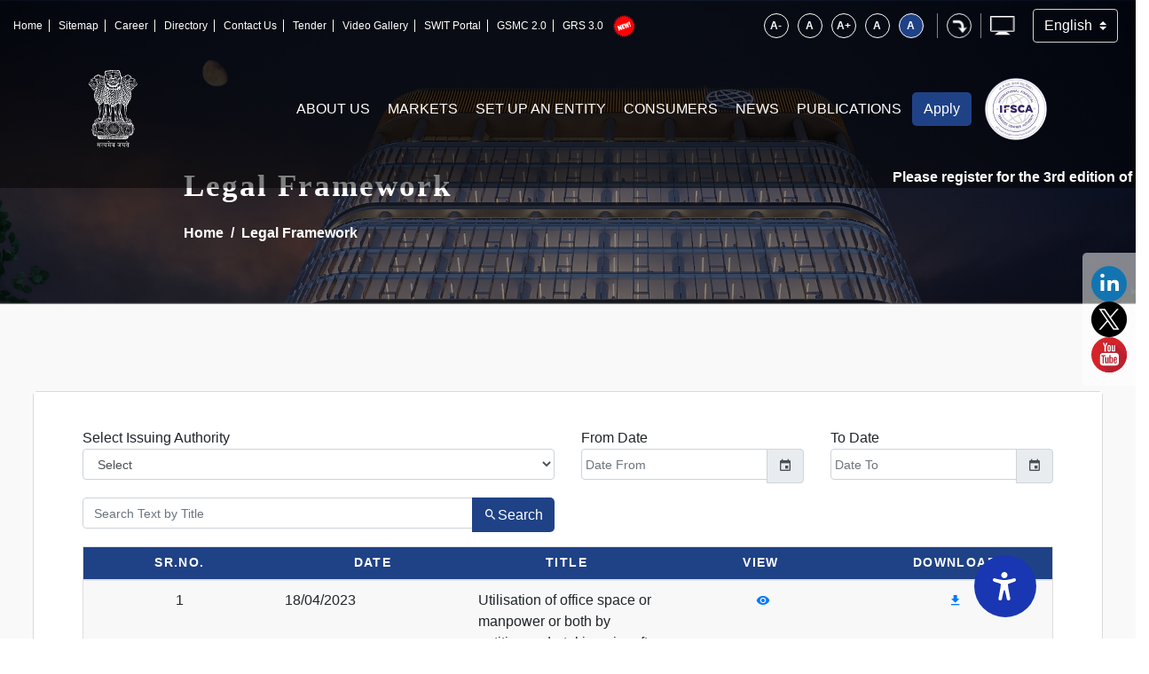

--- FILE ---
content_type: text/html; charset=utf-8
request_url: https://ifsca.gov.in/Legal/Index?MId=%20WpcjL%20XQZU=
body_size: 75096
content:



<!DOCTYPE html>
<html lang="en">

<head>
	<title>International Financial Services Centres Authority</title>
	<meta charset="utf-8">
	<meta name="viewport" content="width=device-width, initial-scale=1.0">
	<!-- favicon icon -->
	<link rel="apple-touch-icon" sizes="57x57" href="/images/fav/apple-icon-57x57.png" />
	<link rel="apple-touch-icon" sizes="60x60" href="/images/fav/apple-icon-60x60.png" />
	<link rel="apple-touch-icon" sizes="72x72" href="/images/fav/apple-icon-72x72.png" />
	<link rel="apple-touch-icon" sizes="76x76" href="/images/fav/apple-icon-76x76.png" />
	<link rel="apple-touch-icon" sizes="114x114" href="/images/fav/apple-icon-114x114.png" />
	<link rel="apple-touch-icon" sizes="120x120" href="/images/fav/apple-icon-120x120.png" />
	<link rel="apple-touch-icon" sizes="144x144" href="/images/fav/apple-icon-144x144.png" />
	<link rel="apple-touch-icon" sizes="152x152" href="/images/fav/apple-icon-152x152.png" />
	<link rel="apple-touch-icon" sizes="180x180" href="/images/fav/apple-icon-180x180.png" />
	<link rel="icon" type="image/png" sizes="192x192" href="/images/fav/android-icon-192x192.png" />
	<link rel="icon" type="image/png" sizes="32x32" href="/images/fav/favicon-32x32.png" />
	<link rel="icon" type="image/png" sizes="96x96" href="/images/fav/favicon-96x96.png" />
	<link rel="icon" type="image/png" sizes="16x16" href="/images/fav/favicon-16x16.png" />
	<meta name="msapplication-TileColor" content="#fa7070" />
	<meta name="msapplication-TileImage" content="~/images/fav/ms-icon-144x144.png" />
	<!-- favicon -->
	<link rel="stylesheet" href="/Design/ifsca/mdi/css/materialdesignicons.min.css">
	<link rel="stylesheet" type="text/css" href="/CmsNIC/css/bootstrap.min.css">
	<link rel="stylesheet" type="text/css" href="/css/animate.css">
	<link rel="stylesheet" type="text/css" href="/css/table.css">

	<link rel="stylesheet" type="text/css" href="/css/font-awesome.min.css">
	<link rel="stylesheet" type="text/css" href="/css/owl.carousel.css">
	<link rel="stylesheet" type="text/css" href="/css/owl.theme.default.min.css">
	<link rel="stylesheet" href="/css/exo.css">
	<link rel="stylesheet" type="text/css" href="/css/style.css" />
	<link rel="stylesheet" type="text/css" href="/css/mega-min.css" />
	<link rel="stylesheet" type="text/css" href="/css/mega.css" />
	<link rel="alternate stylesheet" media="screen" title="high-contrast" href="/css/custom.css">
	<link href="/Design/css/LegalDatabase_Style.css" rel="stylesheet" />
	<link href="/css/jgallery.css" rel="stylesheet" />
	<link rel="alternate stylesheet" media="screen" title="high-contrast" href="/css/custom.css">
	<link href="/CmsNIC/css/dataTables.bootstrap4.min.css" rel="stylesheet" />
	<link href="/lib/select2/css/select2.min.css" rel="stylesheet" />
	<link rel="stylesheet" href="/lib/bootstrap_DatePicker/css/bootstrap-datepicker.css" rel="stylesheet" />
	<link href="/lib/bootstrap-daterangepicker/daterangepicker.min.css" rel="stylesheet" />
	<link href="/Content/themes/plugins/timepicker/bootstrap-timepicker.min.css" rel="stylesheet" />
	<link href="/lib/toastr.js/toastr.min.css" rel="stylesheet" />
	<link rel="stylesheet" type="text/css" href="/css/accesibility-style-v2.12.css">

	<script src="/CmsNIC/js/jquery-3.7.1.min.js?v=eqaw4I9IoPldjffqieTL_h7z0ejA9zc_fyXt-05KMl4"></script>
	<script src="/lib/select2/js/select2.min.js"></script>
	<script src="/lib/jquery-unobtrusive-ajax/jquery.unobtrusive-ajax.min.js"></script>
	<script src="/lib/toastr.js/toastr.min.js"></script>
	<link href="/lib/sweetalert2/sweetalert2.min.css" rel="stylesheet" />
	<script src="/lib/sweetalert2/sweetalert2.min.js"></script>
	<style>
		.disabled-menu {
			display: none !important;
		}
		.footer-right-border {
			border-right: 2px solid #3C4B58 !important;
			padding-right: 41px !important;
		}
	</style>
	<script>
		function ShowToaster ( operation, message, title = "" )
		{
		if ( operation == 1 )
		toastr[ "success" ]( message, title );
		else if ( operation == 2 )
		toastr[ "error" ]( message, title );
		else if ( operation == 3 )
		toastr[ "info" ]( message, title );
		else if ( operation == 4 )
		toastr[ "warning" ]( message, title );
		else { }
		}


		toastr.options = {
		"closeButton": false,
		"debug": false,
		"newestOnTop": false,
		"progressBar": true,
		"positionClass": "toast-top-right",
		"preventDuplicates": false,
		"onclick": null,
		"showDuration": "3000",
		"hideDuration": "1000",
		"timeOut": "5000",
		"extendedTimeOut": "1000",
		"showEasing": "swing",
		"hideEasing": "linear",
		"showMethod": "fadeIn",
		"hideMethod": "fadeOut"
		}

		// $( document ).ready( function ()
		// {
		//     $( '.select2' ).select2();
		// } );
	</script>
</head>

<body>
	<input name="__RequestVerificationToken" type="hidden" value="CfDJ8MTH1n2BIgVBoO043tia7nFYidgufJhYxoWCU9gASRyJ2n68HJIfhd4NiNzJ4AShcd9QSi1LWVWr08VKpHsIYUG8TRf5qKYGqvUGu4L0sVfICAhYFx_jwJIVI4QOhrSIth6EEx92opNXBd9t2IsLppY" />
	<!-- accessibility panel -->
	<div b-wmuzvxmffj class="uwaw uw-light-theme gradient-head uwaw-initial paid_widget" id="uw-main">
		<div b-wmuzvxmffj class="relative second-panel">
			<h3 b-wmuzvxmffj>Accessibility Options</h3>
			<div b-wmuzvxmffj class="uwaw-close" onclick="closeMain()"></div>
		</div>
		<div b-wmuzvxmffj class="uwaw-body">
			<div b-wmuzvxmffj class="h-scroll">
				<div b-wmuzvxmffj class="uwaw-features">
					<div b-wmuzvxmffj class="uwaw-features__item reset-feature" id="featureItem_sp">
						<button b-wmuzvxmffj id="speak"
								class="uwaw-features__item__i"
								data-uw-reader-content="Enable the UserWay screen reader"
								aria-label="Enable the UserWay screen reader" aria-pressed="false">
							<span b-wmuzvxmffj class="uwaw-features__item__icon">
								<span b-wmuzvxmffj class="ux4g-icon icon-speaker"> </span>
							</span> <span b-wmuzvxmffj class="uwaw-features__item__name">Screen Reader</span> <span b-wmuzvxmffj class="tick-active uwaw-features__item__enabled reset-tick" id="tickIcon_sp"
																									   style="display: none"> </span>
						</button>
					</div>
					<div b-wmuzvxmffj class="uwaw-features__item reset-feature" id="featureItem">
						<button b-wmuzvxmffj id="btn-s9" class="uwaw-features__item__i"
								data-uw-reader-content="Enable the UserWay screen reader"
								aria-label="Enable the UserWay screen reader" aria-pressed="false">
							<span b-wmuzvxmffj class="uwaw-features__item__icon">
								<span b-wmuzvxmffj class="ux4g-icon icon-bigger-text">
								</span>
							</span><span b-wmuzvxmffj class="uwaw-features__item__name">Bigger Text</span>
							<div b-wmuzvxmffj class="uwaw-features__item__steps reset-steps" id="featureSteps">
								<!-- Steps span tags will be dynamically added here -->
							</div>
							<span b-wmuzvxmffj class="tick-active uwaw-features__item__enabled reset-tick" id="tickIcon"
								  style="display: none"> </span>
						</button>
					</div>
					<div b-wmuzvxmffj class="uwaw-features__item reset-feature" id="featureItem-st">
						<button b-wmuzvxmffj id="btn-small-text" class="uwaw-features__item__i"
								data-uw-reader-content="Enable the UserWay screen reader"
								aria-label="Enable the UserWay screen reader" aria-pressed="false">
							<span b-wmuzvxmffj class="uwaw-features__item__icon">
								<span b-wmuzvxmffj class="ux4g-icon icon-small-text">
								</span>
							</span><span b-wmuzvxmffj class="uwaw-features__item__name">Small Text</span>
							<div b-wmuzvxmffj class="uwaw-features__item__steps reset-steps" id="featureSteps-st">
								<!-- Steps span tags will be dynamically added here -->
							</div>
							<span b-wmuzvxmffj class="tick-active uwaw-features__item__enabled reset-tick" id="tickIcon-st"
								  style="display: none"> </span>
						</button>
					</div>
					<div b-wmuzvxmffj class="uwaw-features__item reset-feature" id="featureItem-lh">
						<button b-wmuzvxmffj id="btn-s12" class="uwaw-features__item__i"
								data-uw-reader-content="Enable the UserWay screen reader"
								aria-label="Enable the UserWay screen reader" aria-pressed="false">
							<span b-wmuzvxmffj class="uwaw-features__item__icon">
								<span b-wmuzvxmffj class="ux4g-icon icon-line-hight">
								</span>
							</span> <span b-wmuzvxmffj class="uwaw-features__item__name">Line Height</span>
							<div b-wmuzvxmffj class="uwaw-features__item__steps reset-steps" id="featureSteps-lh">
								<!-- Steps span tags will be dynamically added here -->
							</div>
							<span b-wmuzvxmffj class="tick-active uwaw-features__item__enabled reset-tick" id="tickIcon-lh"
								  style="display: none"> </span>
						</button>
					</div>
					<div b-wmuzvxmffj class="uwaw-features__item reset-feature" id="featureItem-ht">
						<button b-wmuzvxmffj id="btn-s10"
								onclick="highlightLinks()" class="uwaw-features__item__i"
								data-uw-reader-content="Enable the UserWay screen reader"
								aria-label="Enable the UserWay screen reader" aria-pressed="false">
							<span b-wmuzvxmffj class="uwaw-features__item__icon">
								<span b-wmuzvxmffj class="ux4g-icon icon-highlight-links">
								</span>
							</span> <span b-wmuzvxmffj class="uwaw-features__item__name">Highlight Links</span>
							<span b-wmuzvxmffj class="tick-active uwaw-features__item__enabled reset-tick" id="tickIcon-ht"
								  style="display: none"> </span>
						</button>
					</div>
					<div b-wmuzvxmffj class="uwaw-features__item reset-feature" id="featureItem-ts">
						<button b-wmuzvxmffj id="btn-s13" onclick="increaseAndReset()" class="uwaw-features__item__i"
								data-uw-reader-content="Enable the UserWay screen reader"
								aria-label="Enable the UserWay screen reader" aria-pressed="false">
							<span b-wmuzvxmffj class="uwaw-features__item__icon">
								<span b-wmuzvxmffj class="ux4g-icon icon-text-spacing">
								</span>
							</span> <span b-wmuzvxmffj class="uwaw-features__item__name">Text Spacing</span>
							<div b-wmuzvxmffj class="uwaw-features__item__steps reset-steps" id="featureSteps-ts">
								<!-- Steps span tags will be dynamically added here -->
							</div>
							<span b-wmuzvxmffj class="tick-active uwaw-features__item__enabled reset-tick" id="tickIcon-ts"
								  style="display: none"> </span>
						</button>
					</div>
					<div b-wmuzvxmffj class="uwaw-features__item reset-feature" id="featureItem-df">
						<button b-wmuzvxmffj id="btn-df"
								onclick="toggleFontFeature()" class="uwaw-features__item__i"
								data-uw-reader-content="Enable the UserWay screen reader"
								aria-label="Enable the UserWay screen reader" aria-pressed="false">
							<span b-wmuzvxmffj class="uwaw-features__item__icon">
								<span b-wmuzvxmffj class="ux4g-icon icon-dyslexia-font">
								</span>
							</span> <span b-wmuzvxmffj class="uwaw-features__item__name">Dyslexia Friendly</span>
							<span b-wmuzvxmffj class="tick-active uwaw-features__item__enabled reset-tick" id="tickIcon-df"
								  style="display: none"> </span>
						</button>
					</div>
					<div b-wmuzvxmffj class="uwaw-features__item reset-feature" id="featureItem-hi">
						<button b-wmuzvxmffj id="btn-s11"
								onclick="toggleImages()" class="uwaw-features__item__i"
								data-uw-reader-content="Enable the UserWay screen reader"
								aria-label="Enable the UserWay screen reader" aria-pressed="false">
							<span b-wmuzvxmffj class="uwaw-features__item__icon">
								<span b-wmuzvxmffj class="ux4g-icon icon-hide-images">
								</span>
							</span> <span b-wmuzvxmffj class="uwaw-features__item__name">Hide Images</span> <span b-wmuzvxmffj class="tick-active uwaw-features__item__enabled reset-tick" id="tickIcon-hi"
																									 style="display: none"> </span>
						</button>
					</div>
					<div b-wmuzvxmffj class="uwaw-features__item reset-feature" id="featureItem-Cursor">
						<button b-wmuzvxmffj id="btn-cursor" onclick="toggleCursorFeature()" class="uwaw-features__item__i"
								data-uw-reader-content="Enable the UserWay screen reader"
								aria-label="Enable the UserWay screen reader" aria-pressed="false">
							<span b-wmuzvxmffj class="uwaw-features__item__icon">
								<span b-wmuzvxmffj class="ux4g-icon icon-cursor"> </span>
							</span> <span b-wmuzvxmffj class="uwaw-features__item__name">Cursor</span> <span b-wmuzvxmffj class="tick-active uwaw-features__item__enabled reset-tick" id="tickIcon-cursor"
																		   style="display: none"> </span>
						</button>
					</div>
					<div b-wmuzvxmffj class="uwaw-features__item reset-feature" id="featureItem-ht-dark">
						<button b-wmuzvxmffj id="dark-btn" class="uwaw-features__item__i"
								data-uw-reader-content="Enable the UserWay screen reader"
								aria-label="Enable the UserWay screen reader" aria-pressed="false">
							<span b-wmuzvxmffj class="uwaw-features__item__name">
								<span b-wmuzvxmffj class="light_dark_icon">
									<input b-wmuzvxmffj type="checkbox" class="light_mode uwaw-featugres__item__i"
										   id="checkbox" />
									<label b-wmuzvxmffj for="checkbox" class="checkbox-label">
										<!-- <i class="fas fa-moon-stars"></i> --> <i b-wmuzvxmffj class="fas fa-moon-stars">
											<span b-wmuzvxmffj class="ux4g-icon icon-moon"></span>
										</i> <i b-wmuzvxmffj class="fas fa-sun"> <span b-wmuzvxmffj class="ux4g-icon icon-sun"></span> </i>
										<span b-wmuzvxmffj class="ball"></span>
									</label>
								</span>
								<span b-wmuzvxmffj class="uwaw-features__item__name">Light-Dark</span>
							</span>
							<span b-wmuzvxmffj class="tick-active uwaw-features__item__enabled reset-tick"
								  id="tickIcon-ht-dark" style="display: none; pointer-events: none"> </span>
						</button>
					</div>
					<!-- Invert Colors Widget -->
					<div b-wmuzvxmffj class="uwaw-features__item reset-feature" id="featureItem-ic">
						<button b-wmuzvxmffj id="btn-invert" class="uwaw-features__item__i"
								data-uw-reader-content="Enable the UserWay screen reader"
								aria-label="Enable the UserWay screen reader" aria-pressed="false">
							<span b-wmuzvxmffj class="uwaw-features__item__icon">
								<span b-wmuzvxmffj class="ux4g-icon icon-invert"> </span>
							</span> <span b-wmuzvxmffj class="uwaw-features__item__name">Invert Colors</span> <span b-wmuzvxmffj class="tick-active uwaw-features__item__enabled reset-tick" id="tickIcon-ic"
																									   style="display: none"> </span>
						</button>
					</div>
				</div>
			</div>
			<!-- Reset Button -->
		</div>
		<div b-wmuzvxmffj class="reset-panel">
			<!-- copyright accessibility bar -->
			<div b-wmuzvxmffj class="copyrights-accessibility">
				<button b-wmuzvxmffj class="btn-reset-all" id="reset-all"
						onclick="resetAll()">
					<span b-wmuzvxmffj class="reset-icon"> </span> <span b-wmuzvxmffj class="reset-btn-text">
						Reset
						All Settings
					</span>
				</button>
			</div>
		</div>
	</div>
	<button b-wmuzvxmffj id="uw-widget-custom-trigger" class="uw-widget-custom-trigger" aria-label="Accessibility Widget"
			data-uw-trigger="true" aria-haspopup="dialog">
		<img b-wmuzvxmffj alt="" src="data:image/svg+xml,%0A%3Csvg width='32' height='32' viewBox='0 0 32 32' fill='none' xmlns='http://www.w3.org/2000/svg'%3E%3Cg clip-path='url(%23clip0_1_1506)'%3E%3Cpath d='M16 7C15.3078 7 14.6311 6.79473 14.0555 6.41015C13.4799 6.02556 13.0313 5.47894 12.7664 4.83939C12.5015 4.19985 12.4322 3.49612 12.5673 2.81719C12.7023 2.13825 13.0356 1.51461 13.5251 1.02513C14.0146 0.535644 14.6383 0.202301 15.3172 0.0672531C15.9961 -0.0677952 16.6999 0.00151652 17.3394 0.266423C17.9789 0.53133 18.5256 0.979934 18.9101 1.55551C19.2947 2.13108 19.5 2.80777 19.5 3.5C19.499 4.42796 19.1299 5.31762 18.4738 5.97378C17.8176 6.62994 16.928 6.99901 16 7Z' fill='white'/%3E%3Cpath d='M27 7.05L26.9719 7.0575L26.9456 7.06563C26.8831 7.08313 26.8206 7.10188 26.7581 7.12125C25.595 7.4625 19.95 9.05375 15.9731 9.05375C12.2775 9.05375 7.14313 7.67875 5.50063 7.21188C5.33716 7.14867 5.17022 7.09483 5.00063 7.05063C3.81313 6.73813 3.00063 7.94438 3.00063 9.04688C3.00063 10.1388 3.98188 10.6588 4.9725 11.0319V11.0494L10.9238 12.9081C11.5319 13.1413 11.6944 13.3794 11.7738 13.5856C12.0319 14.2475 11.8256 15.5581 11.7525 16.0156L11.39 18.8281L9.37813 29.84C9.37188 29.87 9.36625 29.9006 9.36125 29.9319L9.34688 30.0112C9.20188 31.0206 9.94313 32 11.3469 32C12.5719 32 13.1125 31.1544 13.3469 30.0037C13.5813 28.8531 15.0969 20.1556 15.9719 20.1556C16.8469 20.1556 18.6494 30.0037 18.6494 30.0037C18.8838 31.1544 19.4244 32 20.6494 32C22.0569 32 22.7981 31.0162 22.6494 30.0037C22.6363 29.9175 22.6206 29.8325 22.6019 29.75L20.5625 18.8294L20.2006 16.0169C19.9387 14.3788 20.1494 13.8375 20.2206 13.7106C20.2225 13.7076 20.2242 13.7045 20.2256 13.7013C20.2931 13.5763 20.6006 13.2963 21.3181 13.0269L26.8981 11.0763C26.9324 11.0671 26.9662 11.0563 26.9994 11.0438C27.9994 10.6688 28.9994 10.15 28.9994 9.04813C28.9994 7.94625 28.1875 6.73813 27 7.05Z' fill='white'/%3E%3C/g%3E%3Cdefs%3E%3CclipPath id='clip0_1_1506'%3E%3Crect width='32' height='32' fill='white'/%3E%3C/clipPath%3E%3C/defs%3E%3C/svg%3E%0A">
		<span b-wmuzvxmffj>Accessibility Options</span>
	</button>
	<!-- accessibility panel end-->
	<!-------header section----------->
	<header b-wmuzvxmffj class="site-header">
		<div b-wmuzvxmffj class="top-bar">
			<div b-wmuzvxmffj class="container-fluid">
				<div b-wmuzvxmffj class="row align-items-center">
					<div b-wmuzvxmffj class="col-lg-6 col-md-4 col-xl-7">
						<!-------left content----------->
						<div b-wmuzvxmffj class="left-content float-left">
							<ul b-wmuzvxmffj>
								<li b-wmuzvxmffj><a b-wmuzvxmffj href="/">Home</a></li>
								<li b-wmuzvxmffj><a b-wmuzvxmffj href="/SiteMap">Sitemap</a></li>
								<li b-wmuzvxmffj><a b-wmuzvxmffj href="/Career">Career</a></li>
								<li b-wmuzvxmffj><a b-wmuzvxmffj href="/DirectoryList">Directory</a></li>
								<li b-wmuzvxmffj><a b-wmuzvxmffj href="/ContactUs">Contact Us</a></li>
								<li b-wmuzvxmffj><a b-wmuzvxmffj href="/Tender">Tender</a></li>
								<li b-wmuzvxmffj><a b-wmuzvxmffj href="/Gallery/Videos">Video Gallery</a></li>
								<li b-wmuzvxmffj><a b-wmuzvxmffj href="https://swit.ifsca.gov.in/" target="_blank" >SWIT Portal</a></li>
								<li b-wmuzvxmffj><a b-wmuzvxmffj href="https://gsmc-ifsc.in/" target="_blank">GSMC 2.0</a>
								<li b-wmuzvxmffj>
									<a b-wmuzvxmffj href="https://www.india-grs.in/" target="_blank">GRS 3.0</a>
									<img b-wmuzvxmffj src="/images/new_ListGSMC.gif" alt="New" style="width: 25px!important; top: 224px!important; position: static; right: 767px;">
								</li>
							</ul>
						</div>
					</div>
					<!-------right content----------->
					<div b-wmuzvxmffj class="col-lg-6 col-md-8 col-xl-5">
						<!-------left content----------->
						<div b-wmuzvxmffj class="left-content float-right">
							<div b-wmuzvxmffj class="top-line-reader">
								<ul b-wmuzvxmffj>
									<li b-wmuzvxmffj><a b-wmuzvxmffj id="jfontsizem2" style="cursor: pointer;">A-</a></li>
									<li b-wmuzvxmffj><a b-wmuzvxmffj id="jfontsized2" style="cursor: pointer;">A</a></li>
									<li b-wmuzvxmffj><a b-wmuzvxmffj id="jfontsizep2" style="cursor: pointer;">A+</a></li>
									<li b-wmuzvxmffj class="light-theme">
										<a b-wmuzvxmffj href="javascript:;" onclick="chooseStyle('defult-theme',60)">A</a>
									</li>
									<li b-wmuzvxmffj class="dark-theme"><a b-wmuzvxmffj href="javascript:;" class="bg-black bg-theme" onclick="chooseStyle('high-contrast',60)">A</a></li>
									<li b-wmuzvxmffj><a b-wmuzvxmffj href="#main-content"><img src="/images/skip.png" alt="skip"></a></li>
									<li b-wmuzvxmffj><a href="/Home/ScreenReaderAccess"><img src="/images/screen.png" alt="skip"></a></li>
									<li b-wmuzvxmffj>
										<div b-wmuzvxmffj class="lag-btn">
												<select b-wmuzvxmffj id="ddLanguage" name="" class="custom-select text-white">
													<option value="1" selected>English</option>
													<option value="2">हिंदी</option>
												</select>
										</div>
									</li>

								</ul>
							</div>
						</div>
					</div>
				</div>
			</div>
		</div>
		<!-------navigation----------->
		<div b-wmuzvxmffj class="">
			<div b-wmuzvxmffj class="row align-items-center">
				<div b-wmuzvxmffj class="col-12">
					<nav b-wmuzvxmffj class="navbar navbar-expand-lg navbar-expand-xl navbar-light justify-content-between">
						<a b-wmuzvxmffj href="/" class="logo">
							<!-- <img src="images/g20-logo.png" alt=""> -->
							<img src="/images/satmev-jayte.png" alt="">
						</a>

						<div b-wmuzvxmffj class="flex-div">


							<div b-wmuzvxmffj class="centernav">
										<ul b-wmuzvxmffj id="mega-menu" class="x-mega-menu">
												<li b-wmuzvxmffj class="x-has-sub-menu" style="font-size: 16px;">
													<a b-wmuzvxmffj style="font-size: 16px;">
														About Us
													</a>

													<ul b-wmuzvxmffj>
														<li b-wmuzvxmffj style="font-size: 16px;">
															<div b-wmuzvxmffj class="same-align">

																		<div b-wmuzvxmffj class="col-lg-3">
																			<h4 b-wmuzvxmffj>What we do</h4>
																			<div b-wmuzvxmffj class="w-100"></div>
																				<ul b-wmuzvxmffj class="inner-list">
																						<li b-wmuzvxmffj>
																							<a b-wmuzvxmffj href="https://ifsca.gov.in/Pages/Contents/Market_Integrity">
																								Market Integrity
																							</a>

																		</li>
																						<li b-wmuzvxmffj>
																							<a b-wmuzvxmffj href="https://ifsca.gov.in/Pages/Contents/Regulatory_Cooperation">
																								Regulatory Cooperation
																							</a>

																		</li>
																						<li b-wmuzvxmffj>
																							<a b-wmuzvxmffj href="https://ifsca.gov.in/Pages/Contents/Vision_and_Mission">
																								Vision and Mission
																							</a>

																		</li>
																</ul>
												</div>
																		<div b-wmuzvxmffj class="col-lg-3">
																			<h4 b-wmuzvxmffj>How we Function</h4>
																			<div b-wmuzvxmffj class="w-100"></div>
																				<ul b-wmuzvxmffj class="inner-list">
																						<li b-wmuzvxmffj>
																							<a b-wmuzvxmffj href="https://ifsca.gov.in/Pages/Contents/Development">
																								Development
																							</a>

																		</li>
																						<li b-wmuzvxmffj>
																							<a b-wmuzvxmffj href="https://ifsca.gov.in/Legal/Index/ogGPf3wx5GE=">
																								Regulation
																							</a>

																		</li>
																						<li b-wmuzvxmffj>
																							<a b-wmuzvxmffj href="https://ifsca.gov.in/Pages/Contents/Supervision">
																								Supervision
																							</a>

																		</li>
																						<li b-wmuzvxmffj>
																							<a b-wmuzvxmffj href="https://ifsca.gov.in/Pages/Contents/Enterprise_Risk_Management">
																								Enterprise Risk Management
																							</a>

																		</li>
																						<li b-wmuzvxmffj>
																							<a b-wmuzvxmffj href="https://ifsca.gov.in/Pages/Contents/Chief_Vigilance_Officer_(CVO)">
																								Chief Vigilance Officer (CVO)
																							</a>

																		</li>
																						<li b-wmuzvxmffj>
																							<a b-wmuzvxmffj href="https://ifsca.gov.in/Pages/Contents/Independent_External_Monitors_(IEMs)">
																								Independent External Monitors (IEMs)
																							</a>

																		</li>
																</ul>
												</div>
																		<div b-wmuzvxmffj class="col-lg-3">
																			<h4 b-wmuzvxmffj>Legal Framework</h4>
																			<div b-wmuzvxmffj class="w-100"></div>
																				<ul b-wmuzvxmffj class="inner-list">
																						<li b-wmuzvxmffj>
																							<a b-wmuzvxmffj href="https://ifsca.gov.in/Legal/Index/sKCVtbX6J9o=">
																								Act
																							</a>

																		</li>
																						<li b-wmuzvxmffj>
																							<a b-wmuzvxmffj href="https://ifsca.gov.in/Legal/Index/E4H-JzPpHlE=">
																								Rules 
																							</a>

																		</li>
																						<li b-wmuzvxmffj>
																							<a b-wmuzvxmffj href="https://ifsca.gov.in/Legal/Index/ogGPf3wx5GE=">
																								Regulations
																							</a>

																		</li>
																						<li b-wmuzvxmffj>
																							<a b-wmuzvxmffj href="https://ifsca.gov.in/Legal/Index/zcGvy-Iqfcg=">
																								Notification
																							</a>

																		</li>
																						<li b-wmuzvxmffj>
																							<a b-wmuzvxmffj href="https://ifsca.gov.in/Legal/Index/wF6kttc1JR8=">
																								Circular
																							</a>

																		</li>
																						<li b-wmuzvxmffj>
																							<a b-wmuzvxmffj href="https://ifsca.gov.in/Legal/Index/mizvnmwVAgs=">
																								Guidelines
																							</a>

																		</li>
																						<li b-wmuzvxmffj>
																							<a b-wmuzvxmffj href="https://ifsca.gov.in/Legal/Index/sJuO5ldyNL0=">
																								FAQs
																							</a>

																		</li>
																						<li b-wmuzvxmffj>
																							<a b-wmuzvxmffj href="https://ifsca.gov.in/Legal/Index/TCce8MyOmco=">
																								AML, CFT and KYC Compliance
																							</a>

																		</li>
																						<li b-wmuzvxmffj>
																							<a b-wmuzvxmffj href="https://ifsca.gov.in/InformalGuidance/Index">
																								Informal Guidance
																							</a>

																		</li>
																</ul>
												</div>
																		<div b-wmuzvxmffj class="col-lg-3">
																			<h4 b-wmuzvxmffj>How are we governed</h4>
																			<div b-wmuzvxmffj class="w-100"></div>
																				<ul b-wmuzvxmffj class="inner-list">
																						<li b-wmuzvxmffj>
																							<a b-wmuzvxmffj href="https://ifsca.gov.in/Pages/Contents/Overview">
																								IFSC Authority
																							</a>

																		</li>
																						<li b-wmuzvxmffj>
																							<a b-wmuzvxmffj href="https://ifsca.gov.in/IFSCACommittees">
																								IFSC Authority Committees
																							</a>

																		</li>
																						<li b-wmuzvxmffj>
																							<a b-wmuzvxmffj href="https://ifsca.gov.in/Pages/Contents/Chairperson">
																								Chairperson
																							</a>

																		</li>
																						<li b-wmuzvxmffj>
																							<a b-wmuzvxmffj href="https://ifsca.gov.in/Pages/Contents/Chairperson_Speeches">
																								Chairperson's Speeches
																							</a>

																		</li>
																						<li b-wmuzvxmffj>
																							<a b-wmuzvxmffj href="https://ifsca.gov.in/Pages/Contents/Performance_Review_Committee (PRC)">
																								Performance Review Committee (PRC)
																							</a>

																		</li>
																						<li b-wmuzvxmffj>
																							<a b-wmuzvxmffj href="https://ifsca.gov.in/Pages/Contents/Management-Team">
																								Management Team
																							</a>

																		</li>
																						<li b-wmuzvxmffj>
																							<a b-wmuzvxmffj href="https://ifsca.gov.in/AuthorityMeeting/Index">
																								Authority Meetings
																							</a>

																		</li>
																</ul>
												</div>
																		<div b-wmuzvxmffj class="col-lg-3">
																			<h4 b-wmuzvxmffj>Join Us</h4>
																			<div b-wmuzvxmffj class="w-100"></div>
																				<ul b-wmuzvxmffj class="inner-list">
																						<li b-wmuzvxmffj>
																							<a b-wmuzvxmffj href="https://ifsca.gov.in/Career">
																								Careers overview
																							</a>

																		</li>
																</ul>
												</div>
																		<div b-wmuzvxmffj class="col-lg-3">
																			<h4 b-wmuzvxmffj>Others</h4>
																			<div b-wmuzvxmffj class="w-100"></div>
																				<ul b-wmuzvxmffj class="inner-list">
																						<li b-wmuzvxmffj>
																							<a b-wmuzvxmffj href="https://ifsca.gov.in/Pages/Contents/Right_to_Information_(RTI)">
																								Right to Information (RTI)
																							</a>

																		</li>
																						<li b-wmuzvxmffj>
																							<a b-wmuzvxmffj href="https://ifsca.gov.in/Pages/Contents/Feedback-RTI-Compliance">
																								Feedback RTI Compliance
																							</a>

																		</li>
																						<li b-wmuzvxmffj>
																							<a b-wmuzvxmffj href="https://ifsca.gov.in/Pages/Contents/UNSC-Sanctions-Committee-List">
																								UAPA Orders and Notifications
																							</a>

																		</li>
																						<li b-wmuzvxmffj>
																							<a b-wmuzvxmffj href="https://ifsca.gov.in/Pages/Contents/WMD-Act-Designated-Lists">
																								WMD Act Designated Lists
																							</a>

																		</li>
																						<li b-wmuzvxmffj>
																							<a b-wmuzvxmffj href="https://ifsca.gov.in/Pages/Contents/Contacts_Details">
																								Contact Us Details
																							</a>

																		</li>
																</ul>
												</div>

									</div>
									</li>
									</ul>
									</li>
												<li b-wmuzvxmffj class="x-has-sub-menu" style="font-size: 16px;">
													<a b-wmuzvxmffj style="font-size: 16px;">
														Markets
													</a>

													<ul b-wmuzvxmffj>
														<li b-wmuzvxmffj style="font-size: 16px;">
															<div b-wmuzvxmffj class="same-align">

																		<div b-wmuzvxmffj class="col-lg-3">
																			<h4 b-wmuzvxmffj>Listing</h4>
																			<div b-wmuzvxmffj class="w-100"></div>
																				<ul b-wmuzvxmffj class="inner-list">
																						<li b-wmuzvxmffj>
																							<a b-wmuzvxmffj href="https://ifsca.gov.in/Pages/Contents/Listing">
																								Listing
																							</a>

																		</li>
																						<li b-wmuzvxmffj>
																							<a b-wmuzvxmffj href="https://ifsca.gov.in/Filings/Index">
																								Filings
																							</a>

																		</li>
																</ul>
												</div>
																		<div b-wmuzvxmffj class="col-lg-3">
																			<h4 b-wmuzvxmffj>Banking</h4>
																			<div b-wmuzvxmffj class="w-100"></div>
																				<ul b-wmuzvxmffj class="inner-list">
																						<li b-wmuzvxmffj>
																							<a b-wmuzvxmffj href="https://ifsca.gov.in/Pages/Contents/IFSC_Banking_Units">
																								Banking
																							</a>

																		</li>
																</ul>
												</div>
																		<div b-wmuzvxmffj class="col-lg-3">
																			<h4 b-wmuzvxmffj>Payment and Settlement Systems</h4>
																			<div b-wmuzvxmffj class="w-100"></div>
																				<ul b-wmuzvxmffj class="inner-list">
																						<li b-wmuzvxmffj>
																							<a b-wmuzvxmffj href="https://ifsca.gov.in/Pages/Contents/Payment_Service_Providers">
																								Payment and Settlement Systems
																							</a>

																		</li>
																</ul>
												</div>
																		<div b-wmuzvxmffj class="col-lg-3">
																			<h4 b-wmuzvxmffj>Metals and Commodities </h4>
																			<div b-wmuzvxmffj class="w-100"></div>
																				<ul b-wmuzvxmffj class="inner-list">
																						<li b-wmuzvxmffj>
																							<a b-wmuzvxmffj href="https://ifsca.gov.in/Pages/Contents/Metals and Commodities">
																								Metals and Commodities
																							</a>

																		</li>
																</ul>
												</div>
																		<div b-wmuzvxmffj class="col-lg-3">
																			<h4 b-wmuzvxmffj>Capital Markets</h4>
																			<div b-wmuzvxmffj class="w-100"></div>
																				<ul b-wmuzvxmffj class="inner-list">
																						<li b-wmuzvxmffj>
																							<a b-wmuzvxmffj href="https://ifsca.gov.in/Pages/Contents/Capital_Market_Intermediaries">
																								Capital Market Intermediaries
																							</a>

																		</li>
																</ul>
												</div>
																		<div b-wmuzvxmffj class="col-lg-3">
																			<h4 b-wmuzvxmffj>Fund Management </h4>
																			<div b-wmuzvxmffj class="w-100"></div>
																				<ul b-wmuzvxmffj class="inner-list">
																						<li b-wmuzvxmffj>
																							<a b-wmuzvxmffj href="https://ifsca.gov.in/Pages/Contents/Fund_Management">
																								Fund Management
																							</a>

																		</li>
																</ul>
												</div>
																		<div b-wmuzvxmffj class="col-lg-3">
																			<h4 b-wmuzvxmffj>Market Infrastructure Institutions</h4>
																			<div b-wmuzvxmffj class="w-100"></div>
																				<ul b-wmuzvxmffj class="inner-list">
																						<li b-wmuzvxmffj>
																							<a b-wmuzvxmffj href="https://ifsca.gov.in/Pages/Contents/Market_Infrastructure_Institutions">
																								Market Infrastructure Institutions
																							</a>

																		</li>
																</ul>
												</div>
																		<div b-wmuzvxmffj class="col-lg-3">
																			<h4 b-wmuzvxmffj>Finance Companies</h4>
																			<div b-wmuzvxmffj class="w-100"></div>
																				<ul b-wmuzvxmffj class="inner-list">
																						<li b-wmuzvxmffj>
																							<a b-wmuzvxmffj href="https://ifsca.gov.in/Pages/Contents/Finance_Company_(Core)">
																								Finance Company (Core)
																							</a>

																		</li>
																						<li b-wmuzvxmffj>
																							<a b-wmuzvxmffj href="https://ifsca.gov.in/Pages/Contents/GRCTC">
																								GRCTC
																							</a>

																		</li>
																						<li b-wmuzvxmffj>
																							<a b-wmuzvxmffj href="https://ifsca.gov.in/Pages/Contents/ITFS">
																								ITFS
																							</a>

																		</li>
																						<li b-wmuzvxmffj>
																							<a b-wmuzvxmffj href="https://ifsca.gov.in/Pages/Contents/Aircraft_Leasing">
																								Aircraft Leasing
																							</a>

																		</li>
																						<li b-wmuzvxmffj>
																							<a b-wmuzvxmffj href="https://ifsca.gov.in/Pages/Contents/Ship_Leasing">
																								Ship Leasing
																							</a>

																		</li>
																</ul>
												</div>
																		<div b-wmuzvxmffj class="col-lg-3">
																			<h4 b-wmuzvxmffj>Insurance</h4>
																			<div b-wmuzvxmffj class="w-100"></div>
																				<ul b-wmuzvxmffj class="inner-list">
																						<li b-wmuzvxmffj>
																							<a b-wmuzvxmffj href="https://ifsca.gov.in/Pages/Contents/IFSC_Insurance_Office_IIO">
																								IFSC Insurance Office (IIO)
																							</a>

																		</li>
																						<li b-wmuzvxmffj>
																							<a b-wmuzvxmffj href="https://ifsca.gov.in/Pages/Contents/IFSC_Insurance_Intermediary_Office_IIIO">
																								IFSC Insurance Intermediary Office (IIIO) 
																							</a>

																		</li>
																</ul>
												</div>
																		<div b-wmuzvxmffj class="col-lg-3">
																			<h4 b-wmuzvxmffj>Foreign University</h4>
																			<div b-wmuzvxmffj class="w-100"></div>
																				<ul b-wmuzvxmffj class="inner-list">
																						<li b-wmuzvxmffj>
																							<a b-wmuzvxmffj href="https://ifsca.gov.in/Pages/Contents/IFSCA_International_Branch_Campus_or_Offshore_Education_Centre_in_IFSC_framework">
																								International Branch Campus & Offshore Education Centre
																							</a>

																		</li>
																</ul>
												</div>
																		<div b-wmuzvxmffj class="col-lg-3">
																			<h4 b-wmuzvxmffj>BATF Service Providers</h4>
																			<div b-wmuzvxmffj class="w-100"></div>
																				<ul b-wmuzvxmffj class="inner-list">
																						<li b-wmuzvxmffj>
																							<a b-wmuzvxmffj href="https://ifsca.gov.in/Pages/Contents/BATF_Service">
																								BATF Service
																							</a>

																		</li>
																</ul>
												</div>
																		<div b-wmuzvxmffj class="col-lg-3">
																			<h4 b-wmuzvxmffj>Global Capability Centres (GCCs)</h4>
																			<div b-wmuzvxmffj class="w-100"></div>
																				<ul b-wmuzvxmffj class="inner-list">
																						<li b-wmuzvxmffj>
																							<a b-wmuzvxmffj href="https://ifsca.gov.in/Pages/Contents/TechFin">
																								TechFin
																							</a>

																		</li>
																						<li b-wmuzvxmffj>
																							<a b-wmuzvxmffj href="https://ifsca.gov.in/Pages/Contents/AncillaryService">
																								Ancillary Service
																							</a>

																		</li>
																						<li b-wmuzvxmffj>
																							<a b-wmuzvxmffj href="https://ifsca.gov.in/Pages/Contents/Global_In_house_Centres">
																								Global In-house Centres
																							</a>

																		</li>
																</ul>
												</div>
																		<div b-wmuzvxmffj class="col-lg-3">
																			<h4 b-wmuzvxmffj>FinTech Entities</h4>
																			<div b-wmuzvxmffj class="w-100"></div>
																				<ul b-wmuzvxmffj class="inner-list">
																						<li b-wmuzvxmffj>
																							<a b-wmuzvxmffj href="https://ifsca.gov.in/Pages/Contents/FinTech">
																								FinTech
																							</a>

																		</li>
																</ul>
												</div>
																		<div b-wmuzvxmffj class="col-lg-3">
																			<h4 b-wmuzvxmffj>Sustainable Finance</h4>
																			<div b-wmuzvxmffj class="w-100"></div>
																				<ul b-wmuzvxmffj class="inner-list">
																						<li b-wmuzvxmffj>
																							<a b-wmuzvxmffj href="https://ifsca.gov.in/Pages/Contents/Sustainable_Finance">
																								Sustainable Finance
																							</a>

																		</li>
																</ul>
												</div>
																		<div b-wmuzvxmffj class="col-lg-3">
																			<h4 b-wmuzvxmffj>Techfin and Ancillary Service providers</h4>
																			<div b-wmuzvxmffj class="w-100"></div>
																				<ul b-wmuzvxmffj class="inner-list">
																						<li b-wmuzvxmffj>
																							<a b-wmuzvxmffj href="https://ifsca.gov.in/Pages/Contents/Techfin_and_Ancillary_Service_providers">
																								Techfin and Ancillary Service providers
																							</a>

																		</li>
																</ul>
												</div>

									</div>
									</li>
									</ul>
									</li>
												<li b-wmuzvxmffj class="x-has-sub-menu" style="font-size: 16px;">
													<a b-wmuzvxmffj style="font-size: 16px;">
														Set up an Entity
													</a>

													<ul b-wmuzvxmffj>
														<li b-wmuzvxmffj style="font-size: 16px;">
															<div b-wmuzvxmffj class="same-align">

																		<div b-wmuzvxmffj class="col-lg-3">
																			<h4 b-wmuzvxmffj>SEZ Administrator </h4>
																			<div b-wmuzvxmffj class="w-100"></div>
																				<ul b-wmuzvxmffj class="inner-list">
																						<li b-wmuzvxmffj>
																							<a b-wmuzvxmffj href="https://ifsca.gov.in/SezMeeting/Index">
																								SEZ Unit Approval
																							</a>

																		</li>
																</ul>
												</div>
																		<div b-wmuzvxmffj class="col-lg-3">
																			<h4 b-wmuzvxmffj>IFSCA Registration</h4>
																			<div b-wmuzvxmffj class="w-100"></div>
																				<ul b-wmuzvxmffj class="inner-list">
																						<li b-wmuzvxmffj>
																							<a b-wmuzvxmffj href="https://ifsca.gov.in/Pages/Contents/HowToApply">
																								How to Apply
																							</a>

																		</li>
																						<li b-wmuzvxmffj>
																							<a b-wmuzvxmffj href="https://swit.ifsca.gov.in/">
																								Apply online through the Single Window IT System&#40;SWITS&#41; 
																							</a>

																		</li>
																						<li b-wmuzvxmffj>
																							<a b-wmuzvxmffj href="https://ifsca.gov.in/Pages/Contents/IFSCA_Informal_Guidance">
																								IFSCA Informal Guidance
																							</a>

																		</li>
																</ul>
												</div>
																		<div b-wmuzvxmffj class="col-lg-3">
																			<h4 b-wmuzvxmffj>Regulated Entities &#40;REs&#41;</h4>
																			<div b-wmuzvxmffj class="w-100"></div>
																				<ul b-wmuzvxmffj class="inner-list">
																						<li b-wmuzvxmffj>
																							<a b-wmuzvxmffj href="https://ifsca.gov.in/DirectoryList">
																								Directory of Regulated Entities
																							</a>

																		</li>
																						<li b-wmuzvxmffj>
																							<a b-wmuzvxmffj href="https://ifsca.gov.in/Pages/Contents/IFSC_Codes_issued_to_IBUs">
																								IFSC Codes issued to IBUs
																							</a>

																		</li>
																</ul>
												</div>

									</div>
									</li>
									</ul>
									</li>
												<li b-wmuzvxmffj class="x-has-sub-menu" style="font-size: 16px;">
													<a b-wmuzvxmffj style="font-size: 16px;">
														Consumers
													</a>

													<ul b-wmuzvxmffj>
														<li b-wmuzvxmffj style="font-size: 16px;">
															<div b-wmuzvxmffj class="same-align">

																		<div b-wmuzvxmffj class="col-lg-3">
																			<h4 b-wmuzvxmffj>Grievance Redressal</h4>
																			<div b-wmuzvxmffj class="w-100"></div>
																				<ul b-wmuzvxmffj class="inner-list">
																						<li b-wmuzvxmffj>
																							<a b-wmuzvxmffj href="https://ifsca.gov.in/Pages/Contents/Complaints">
																								Complaints
																							</a>

																		</li>
																						<li b-wmuzvxmffj>
																							<a b-wmuzvxmffj href="https://ifsca.gov.in/Grievance">
																								Report your grievance
																							</a>

																		</li>
																</ul>
												</div>
																		<div b-wmuzvxmffj class="col-lg-3">
																			<h4 b-wmuzvxmffj>Consumer Information</h4>
																			<div b-wmuzvxmffj class="w-100"></div>
																				<ul b-wmuzvxmffj class="inner-list">
																						<li b-wmuzvxmffj>
																							<a b-wmuzvxmffj href="https://ifsca.gov.in/DirectoryList">
																								Check if an entity is authorised
																							</a>

																		</li>
																						<li b-wmuzvxmffj>
																							<a b-wmuzvxmffj href="https://ifsca.gov.in/Pages/Contents/NRIs section">
																								NRIs section
																							</a>

																		</li>
																						<li b-wmuzvxmffj>
																							<a b-wmuzvxmffj href="https://ifsca.gov.in/Pages/Contents/ConsumerAwareness">
																								Consumer Awareness
																							</a>

																		</li>
																						<li b-wmuzvxmffj>
																							<a b-wmuzvxmffj href="https://ifsca.gov.in/Pages/Contents/Alerts_Against_Possible_Scams">
																								Alerts Against Possible Scams
																							</a>

																		</li>
																						<li b-wmuzvxmffj>
																							<a b-wmuzvxmffj href="https://ifsca.gov.in/Pages/Contents/Consumer_Charter">
																								Consumer Charter
																							</a>

																		</li>
																</ul>
												</div>
																		<div b-wmuzvxmffj class="col-lg-3">
																			<h4 b-wmuzvxmffj>Enforcement</h4>
																			<div b-wmuzvxmffj class="w-100"></div>
																				<ul b-wmuzvxmffj class="inner-list">
																						<li b-wmuzvxmffj>
																							<a b-wmuzvxmffj href="https://ifsca.gov.in/Pages/Contents/Enforcement-Actions">
																								Enforcement Actions
																							</a>

																		</li>
																						<li b-wmuzvxmffj>
																							<a b-wmuzvxmffj href="https://ifsca.gov.in/Pages/Contents/Unserved-Notices">
																								Unserved Notices
																							</a>

																		</li>
																						<li b-wmuzvxmffj>
																							<a b-wmuzvxmffj href="https://ifsca.gov.in/Pages/Contents/Unserved-notices-which-resulted-in-Order">
																								Unserved Notices which resulted in order
																							</a>

																		</li>
																						<li b-wmuzvxmffj>
																							<a b-wmuzvxmffj href="https://ifsca.gov.in/Pages/Contents/About_Enforcement">
																								About Enforcement 
																							</a>

																		</li>
																</ul>
												</div>

									</div>
									</li>
									</ul>
									</li>
												<li b-wmuzvxmffj class="x-has-sub-menu" style="font-size: 16px;">
													<a b-wmuzvxmffj style="font-size: 16px;">
														News
													</a>

													<ul b-wmuzvxmffj>
														<li b-wmuzvxmffj style="font-size: 16px;">
															<div b-wmuzvxmffj class="same-align">

																		<div b-wmuzvxmffj class="col-lg-3">
																			<h4 b-wmuzvxmffj>News</h4>
																			<div b-wmuzvxmffj class="w-100"></div>
																				<ul b-wmuzvxmffj class="inner-list">
																						<li b-wmuzvxmffj>
																							<a b-wmuzvxmffj href="https://ifsca.gov.in/News/Index">
																								News stories
																							</a>

																		</li>
																						<li b-wmuzvxmffj>
																							<a b-wmuzvxmffj href="https://ifsca.gov.in/PressRelease/Index/MEdJSLhva0M=">
																								Press Releases
																							</a>

																		</li>
																						<li b-wmuzvxmffj>
																							<a b-wmuzvxmffj href="https://ifsca.gov.in/speeches">
																								Speeches 
																							</a>

																		</li>
																</ul>
												</div>
																		<div b-wmuzvxmffj class="col-lg-3">
																			<h4 b-wmuzvxmffj>Media Centre</h4>
																			<div b-wmuzvxmffj class="w-100"></div>
																				<ul b-wmuzvxmffj class="inner-list">
																						<li b-wmuzvxmffj>
																							<a b-wmuzvxmffj href="https://ifsca.gov.in/Gallery">
																								Gallery
																							</a>

																		</li>
																						<li b-wmuzvxmffj>
																							<a b-wmuzvxmffj href="https://ifsca.gov.in/Gallery/Videos">
																								Video Gallery
																							</a>

																		</li>
																</ul>
												</div>
																		<div b-wmuzvxmffj class="col-lg-3">
																			<h4 b-wmuzvxmffj>Events</h4>
																			<div b-wmuzvxmffj class="w-100"></div>
																				<ul b-wmuzvxmffj class="inner-list">
																						<li b-wmuzvxmffj>
																							<a b-wmuzvxmffj href="https://ifsca.gov.in/Pages/Contents/PM-EVENT">
																								Visit of Hon’ble PM
																							</a>

																		</li>
																						<li b-wmuzvxmffj>
																							<a b-wmuzvxmffj href="https://ifsca.gov.in/infinityforum/">
																								InFinity Forum
																							</a>

																		</li>
																						<li b-wmuzvxmffj>
																							<a b-wmuzvxmffj href="https://ifsca.gov.in/isprint/">
																								I-Sprint
																							</a>

																		</li>
																						<li b-wmuzvxmffj>
																							<a b-wmuzvxmffj href="https://ifsca.gov.in/Pages/Contents/PSE-Summit-2024">
																								PSE Summit 2024
																							</a>

																		</li>
																						<li b-wmuzvxmffj>
																							<a b-wmuzvxmffj href="https://gsmc-ifsc.in/">
																								GSMC 2.0
																							</a>

																		</li>
																</ul>
												</div>

									</div>
									</li>
									</ul>
									</li>
												<li b-wmuzvxmffj class="x-has-sub-menu" style="font-size: 16px;">
													<a b-wmuzvxmffj style="font-size: 16px;">
														Publications
													</a>

													<ul b-wmuzvxmffj>
														<li b-wmuzvxmffj style="font-size: 16px;">
															<div b-wmuzvxmffj class="same-align">

																		<div b-wmuzvxmffj class="col-lg-3">
																			<h4 b-wmuzvxmffj>Publication</h4>
																			<div b-wmuzvxmffj class="w-100"></div>
																				<ul b-wmuzvxmffj class="inner-list">
																						<li b-wmuzvxmffj>
																							<a b-wmuzvxmffj href="https://ifsca.gov.in/ReportPublication/index/aadg9ruDI%20M=">
																								Committee Reports
																							</a>

																		</li>
																						<li b-wmuzvxmffj>
																							<a b-wmuzvxmffj href="https://ifsca.gov.in/ReportPublication/index/sKCVtbX6J9o=">
																								Public Consultation 
																							</a>

																		</li>
																						<li b-wmuzvxmffj>
																							<a b-wmuzvxmffj href="https://ifsca.gov.in/ReportPublication/index/E4H-JzPpHlE=">
																								Public Comments
																							</a>

																		</li>
																						<li b-wmuzvxmffj>
																							<a b-wmuzvxmffj href="https://ifsca.gov.in/ReportPublication/index/zcGvy-Iqfcg=">
																								Annual Reports
																							</a>

																		</li>
																						<li b-wmuzvxmffj>
																							<a b-wmuzvxmffj href="https://ifsca.gov.in/ReportPublication/index/wF6kttc1JR8=">
																								Bulletin
																							</a>

																		</li>
																						<li b-wmuzvxmffj>
																							<a b-wmuzvxmffj href="https://ifsca.gov.in/Pages/Contents/HowToApply ">
																								Application Forms
																							</a>

																		</li>
																						<li b-wmuzvxmffj>
																							<a b-wmuzvxmffj href="https://ifsca.gov.in/Download">
																								Downloads
																							</a>

																		</li>
																						<li b-wmuzvxmffj>
																							<a b-wmuzvxmffj href="https://ifsca.gov.in/ReportPublication/index/mizvnmwVAgs=">
																								Research
																							</a>

																		</li>
																						<li b-wmuzvxmffj>
																							<a b-wmuzvxmffj href="https://ifsca.gov.in/Tender">
																								Tenders
																							</a>

																		</li>
																</ul>
												</div>

									</div>
									</li>
									</ul>
									</li>
								</ul>
						<div b-wmuzvxmffj class="x-sub-menu" style="left: 0px; right: 0px; z-index: 99;"></div>

				</div>
				<button b-wmuzvxmffj type="button" class="btn btn-primary login-btn" onclick="window.location.href='https://swit.ifsca.gov.in/'">Apply</button>
				<a b-wmuzvxmffj href="/" class="main-logo">
					<img src="/images/logo.png" alt="IFSCA Logo" class="">
				</a>
			</div>
			</nav>
		</div>
		<marquee b-wmuzvxmffj scrollamount="4" behavior="scroll" direction="left"
				 style="color: white; font-weight: bold; font-size: 16px;">
			Please register for the 3rd edition of the IFSCA-IRDAI-GIFT City Global Reinsurance Summit 2026.<span b-wmuzvxmffj style="margin: 0 60px;"></span>Alert: Beware of financial scams! Always deal with IFSCA regulated entities. Check IFSCA Directory available on the website. Stay informed, stay protected!
		</marquee>
		</div>
		</div>
	</header>

			<section b-wmuzvxmffj class="banner-part inner-page">
				<div b-wmuzvxmffj class="carousel-inner">
					<div b-wmuzvxmffj class="carousel-item active bg-dark-overlay">
						<img src="/images/about-banner.jpg" class="d-block w-100 " alt="...">
						<div b-wmuzvxmffj class="carousel-caption center">
							<div b-wmuzvxmffj class="container-fluid">
								<div b-wmuzvxmffj class="row justify-content-between align-items-center">
									<div b-wmuzvxmffj class="col-md-6 col-sm-6 text-left  wow fadeInUp">
											<h1 b-wmuzvxmffj class="display-4">Legal Framework</h1>
										<nav b-wmuzvxmffj aria-label="breadcrumb">
											<ol b-wmuzvxmffj class="breadcrumb">
												<li b-wmuzvxmffj class="breadcrumb-item"><a b-wmuzvxmffj href="/">Home</a></li>
												<li b-wmuzvxmffj class="breadcrumb-item active" aria-current="page">Legal Framework</li>
											</ol>
										</nav>
									</div><!-- /.col-md-6 -->
								</div>
							</div>
						</div>
					</div>
				</div>
			</section>
		<!-------about section----------->
		<section b-wmuzvxmffj class="about-us">
			<div b-wmuzvxmffj class="container">
				<div b-wmuzvxmffj class="row justify-content-center">
					<div b-wmuzvxmffj class="col-lg-12 col-md-12 mb-7 wow" >
						<div b-wmuzvxmffj class="ifsca-section inner-padding">
							<div b-wmuzvxmffj class="container">
								<div b-wmuzvxmffj class="card">
									<div b-wmuzvxmffj class="card-body">
										<div class="container">
<form action="/Legal/Index?MId=%20WpcjL%20XQZU=" method="post"><input id="EncryptedId" name="EncryptedId" type="hidden" value="" /><input data-val="true" data-val-required="The Legalvalue field is required." id="Legalvalue" name="Legalvalue" type="hidden" value="False" />        <div class="card-body">
            <div class="row">
                <div class="form-group col-md-6">
                    Select Issuing Authority<span class="required"></span>
                    <select class="select2 form-control" data-val="true" data-val-required="The AIlistType field is required." ID="AIlistType" maxlength="100" name="AIlistType"><option value="">Select</option>
<option value="1">Central Board of Direct Taxes</option>
<option value="2">Department of Commerce</option>
<option value="3">Department of Economic Affairs</option>
<option value="4">Department of Financial Services</option>
<option value="5">Department of Revenue</option>
<option value="12">Directorate General of Civil Aviation</option>
<option value="6">Insurance Regulatory and Development Authority of India</option>
<option value="11">International Financial Services Centres Authority</option>
<option value="7">Ministry of Corporate Affairs</option>
<option value="8">Ministry of Law And Justice</option>
<option value="9">Reserve Bank of India</option>
<option value="10">Securities and Exchange Board of India</option>
</select>
                </div>
                <div class="form-group col-md-3">
                    From Date<span class="required"></span>
                    <div class="input-group date pastdatepicker" data-target-input="nearest">
                        <input class="form-control DateFrom datepicker" ID="DateFrom" name="DateFrom" placeholder="Date From" type="text" value="" />
                        <div class="input-group-append" data-toggle="datetimepicker">
                            <div class="input-group-text"><i class="mdi mdi-calendar"></i></div>
                        </div>
                    </div>
                </div>

                <div class="form-group col-md-3">
                    To Date<span class="required"></span>
                    <div class="input-group date fudatepicker" data-target-input="nearest">
                        <input class="form-control datepicker" ID="DateTo" name="DateTo" placeholder="Date To" type="text" value="" />
                        <div class="input-group-append" data-toggle="datetimepicker">
                            <div class="input-group-text"><i class="mdi mdi-calendar"></i></div>
                        </div>
                    </div>
                </div>


            </div>
            <div class="row">
                <div class="form-group col-md-6">
                    <div class="input-group">
                        <input class="form-control caf-search" data-val="true" data-val-required="The SearchText field is required." id="paginationRequest_SearchText" maxlength="100" name="paginationRequest.SearchText" placeholder="Search Text by Title" type="text" value="" />
                        <div class="input-group-append">
                       <button class="file-upload-browse btn btn-primary" type="button" id="searchButton"> <i class="mdi mdi-magnify"></i>Search</button>
                        </div>
                    </div>
                </div>
            </div>
                <div class="responsive_table">

                        <table id="GridList" class="table table-hover">
                            <thead>
                                <tr>
                                    <th style="text-align: center;">SR.No.</th>
                                    <th>Date</th>
                                    <th>Title</th>
                                    <th>View</th>
                                    <th>Download</th>
                                </tr>
                            </thead>
                            <tbody>
                                    <tr>
                                        <td>1</td>
                                        <td>18/04/2023</td>
                                        <td> Utilisation of office space or manpower or both by entities undertaking aircraft leasing activity in the IFSC</td>
                                        <td>
                                            <a href="/CommonDirect/GetFileView?id=d09c93fc98191af1801a5914f30ff7ce&fileName=circular_ultilisation-of-office-space-or-manpower-or-both-by-entities-in-ifsc18042023061122.pdf" target="_blank">
                                                <i class='mdi mdi-eye' style="margin-left:94px;"></i>
                                            </a>
                                        </td>
                                        <td>
                                            <a href="/CommonDirect/DownloadFile?id=d09c93fc98191af1801a5914f30ff7ce&fileName=circular_ultilisation-of-office-space-or-manpower-or-both-by-entities-in-ifsc18042023061122.pdf" download>
                                                <i class='mdi mdi-download'></i>
                                            </a>
                                        </td>

                                    </tr>
                            </tbody>
                        </table>

                </div>
        </div>
<input name="__RequestVerificationToken" type="hidden" value="CfDJ8MTH1n2BIgVBoO043tia7nFYidgufJhYxoWCU9gASRyJ2n68HJIfhd4NiNzJ4AShcd9QSi1LWVWr08VKpHsIYUG8TRf5qKYGqvUGu4L0sVfICAhYFx_jwJIVI4QOhrSIth6EEx92opNXBd9t2IsLppY" /></form></div>

									</div>
								</div>
							</div>
						</div>
					</div>
				</div>
			</div>
		</section>


	<!-------business opportunity section----------->
	<!-------suggestion section----------->
	<section b-wmuzvxmffj class="subscribe wow fadeInUp">
		<div b-wmuzvxmffj class="container">
			<div b-wmuzvxmffj class="row">
				<div b-wmuzvxmffj class="col-md-5 ml-auto border-right">
					<h2 b-wmuzvxmffj class="sec-title mb-2">Subscribe to <strong b-wmuzvxmffj> IFSCA</strong></h2>
				</div>
				<div b-wmuzvxmffj class="col-md-7 mr-auto subscribe-text">
					<p b-wmuzvxmffj class="lead-1 text-dark">
						The International Financial Services Centres Authority (IFSCA) has been established to regulate and develop financial services in the International Financial Services Centres (IFSCs) located in India.
					</p>
					<button b-wmuzvxmffj type="button" class="btn btn-primary" id="openModalBtn">
						Subscribe
					</button>
				</div>
			</div>
		</div>
	</section>
	<div b-wmuzvxmffj class="modal fade" id="subscribeModal" tabindex="-1" aria-labelledby="subscribeModalLabel" aria-hidden="true">
		<div b-wmuzvxmffj class="modal-dialog">
			<div b-wmuzvxmffj class="modal-content">
				<div b-wmuzvxmffj class="modal-header">
					<h5 b-wmuzvxmffj class="modal-title" id="subscribeModalLabel">Subscribe</h5>
					<button b-wmuzvxmffj type="button" class="close" data-dismiss="modal" aria-label="Close"><span b-wmuzvxmffj aria-hidden="true">&times;</span></button>
				</div>
				<div b-wmuzvxmffj class="modal-body" id="modalContent">
				</div>
			</div>
		</div>
	</div>
	<!-------footer section----------->
	<footer b-wmuzvxmffj class="footer wow fadeInUp">

		<div b-wmuzvxmffj class="main-footer">
			<!-- <div class="footer-img"> -->
			<div b-wmuzvxmffj class="container">
				<div b-wmuzvxmffj class="row">
					<div b-wmuzvxmffj class="col-lg-4 col-md-6">
						<div b-wmuzvxmffj class="footer-widget about-widget">
							<img src="/images/footer-logo.png" alt="footer">
							<div b-wmuzvxmffj class="address d-flex pt-3">
								<img src="/images/address.png" alt="address">
								<p b-wmuzvxmffj>
									2nd & 3rd Floor, PRAGYA Tower,
									Block 15, Zone 1, Road 1C,
									GIFT SEZ, GIFT City, Gandhinagar, Gujarat - 382 355
								</p>
							</div>
						</div>
					</div>
					<div b-wmuzvxmffj class="col-lg-8 col-md-12 ">
						<div b-wmuzvxmffj class="row">
							<div b-wmuzvxmffj class="col-lg-7 col-md-6">
								<div b-wmuzvxmffj class="footer-widget links-widget footer-right-border">
									<div b-wmuzvxmffj class="widget-title">
										<h3 b-wmuzvxmffj class="mlm10">Important Links</h3>
									</div>
									<div b-wmuzvxmffj class="link-wrapper clearfix">
										<ul b-wmuzvxmffj class="link-lists">
											<li b-wmuzvxmffj><a href="/Pages/Contents/About_Us">About us</a></li>
											<li b-wmuzvxmffj><a href="/Pages/Contents/Development">Development</a></li>
											<li b-wmuzvxmffj><a b-wmuzvxmffj href="/Tender">Tenders</a></li>
											<li b-wmuzvxmffj><a b-wmuzvxmffj href="/Career">Career</a></li>
											<li b-wmuzvxmffj><a b-wmuzvxmffj href="../../Document/IFSCA_Holiday_List.pdf" target="_blank">IFSCA Holiday List</a></li>
											<li b-wmuzvxmffj><a b-wmuzvxmffj href="/DirectoryList">Directory</a></li>
											<li b-wmuzvxmffj><a b-wmuzvxmffj href="/Download">Download</a></li>
											<li b-wmuzvxmffj><a href="/Pages/Contents/IFSC_Codes_issued_to_IBUs">IFSC Codes issued to IBUs</a></li>
											<li b-wmuzvxmffj><a href="/Pages/Contents/Right_to_Information_(RTI)">Right to Information (RTI)</a></li>

										</ul>
										<!-- /.link-wrapper -->
									</div>
								</div>
							</div>
							<div b-wmuzvxmffj class="col-lg-5 col-md-6">
								<div b-wmuzvxmffj class="footer-widget links-widget">
									<div b-wmuzvxmffj class="widget-title">
										<h3 b-wmuzvxmffj class="mlm10">Quick Links</h3>
									</div>
									<div b-wmuzvxmffj id="Footerlegal-submenu-container"></div>
								</div>
							</div>
						</div>
					</div>
				</div>
				<div b-wmuzvxmffj class="row">
					<div b-wmuzvxmffj class="col-12 d-flex justify-content-between social-main">
						<div b-wmuzvxmffj class="d-flex scoial-call">
							<img src="/images/call.png" alt="">
							<p b-wmuzvxmffj><a b-wmuzvxmffj href="tel:91-79- 6180-9800">91-79- 6180-9800</a></p>
						</div>
						<div b-wmuzvxmffj class="social">
							<a b-wmuzvxmffj href="https://twitter.com/ifsca_official?lang=en" aria-label="Follow IFSCA on Twitter"><i b-wmuzvxmffj class="fa fa-twitter"></i></a>
							<a b-wmuzvxmffj href="https://www.linkedin.com/showcase/ifscaofficial" aria-label="Follow IFSCA on LinkedIn"><i b-wmuzvxmffj class="fa fa-linkedin"></i></a>
							<a b-wmuzvxmffj href="https://www.youtube.com/channel/UCJDOlW0d0VhtRUNt3rMg7Aw/featured" aria-label="Follow IFSCA on YouTube"><i b-wmuzvxmffj class="fa fa-youtube"></i></a>
						</div>
						<div b-wmuzvxmffj class="scoial-call d-flex">
							<img src="/images/mail.png" alt="">
							<p b-wmuzvxmffj><a b-wmuzvxmffj href="#">helpdesk[at]ifsca[dot]gov[dot]in</a></p>
						</div>
					</div>
				</div>

			</div>
			<!-- </div> -->
		</div>

	</footer>
	<div b-wmuzvxmffj id="Visitorcount"></div>
	<div b-wmuzvxmffj class="fixed-icons">
		<ul b-wmuzvxmffj>
			<li b-wmuzvxmffj><a b-wmuzvxmffj href="https://www.linkedin.com/showcase/ifscaofficial"><img src="/images/linkedin.png" alt="linkedin"></a></li>
			<li b-wmuzvxmffj><a b-wmuzvxmffj href="https://twitter.com/ifsca_official?lang=en"><img src="/images/twitter.png" alt="twitter"></a></li>
			<li b-wmuzvxmffj><a b-wmuzvxmffj href="https://www.youtube.com/channel/UCJDOlW0d0VhtRUNt3rMg7Aw/featured"><img src="/images/youtube.png" alt="youtube"></a></li>
		</ul>
	</div>
	<script src="/CmsNIC/js/jquery-3.7.1.min.js?v=eqaw4I9IoPldjffqieTL_h7z0ejA9zc_fyXt-05KMl4"></script>
	<script src="/CmsNIC/js/bootstrap.bundle.min.js?v=FUpJiTKQUUZ7PvrxCQ3v1nJJFCVfbeCmH9rG40EisbU"></script>
	<!-- <script src="js/jquery.magnific-popup.min.js"></script> -->
	<script src="/CmsNIC/js/jquery.waypoints.min.js?v=-5OPiqYqWAM8-IEOnZ4eJZRNgOs7d_oC-xr_hOr39w8"></script>
	<script src="/js/jquery.counterup.min.js"></script>
	<!-- accessibility -->
	<script src="/js/wow.js"></script>
	<script src="/js/exo.js"></script>
	<script src="/js/main.js"></script>
	<script src="/js/styleswitch.js"></script>
	<script src="/js/storage.js"></script>
	<script src="/js/jquery.jfontsize-2.0.js"></script>
	<script src="/js/mega-outer.js"></script>
	<script src="/js/mega.js"></script>
	<script src="/CustomJS/FronViewLayout/Common.js"></script>
	<script src="/lib/bootstrap_DatePicker/js/bootstrap-datepicker.min.js"></script>
	<script src="/CmsNIC/js/jquery.dataTables.min.js?v=Q-PdA4zvX1OVUB2LZWKdbytUMPEjyv0svZM9uWFxb0o"></script>
	<script src="/CmsNIC/js/dataTables.bootstrap4.min.js?v=hrIQZXD2JT-MvZyggEgrcAaaWP0XPuUaFKg8oR8pZ-o"></script>

	<script src="/lib/bootstrap-daterangepicker/daterangepicker.min.js"></script>
	<script src="/Content/themes/plugins/timepicker/bootstrap-timepicker.min.js"></script>
	<script src="/js/weights-v12.js"></script>


	<script>
		// Keypress event handler
		$( 'body' ).on( 'keypress', '.onlynumber', function ( event )
		{
			var maxLength = $( this ).attr( 'maxlength' );

			// Check if max length is defined and if the current input length is less than max length
			if ( maxLength && $( this ).val().length >= maxLength )
			{
				ShowToaster( 2, `Maximum length of ${ maxLength } characters reached.`, "Maximum length Error" );
				event.preventDefault();
				return false;
			}

			// Allow only numeric characters (0-9)
			return event.charCode >= 48 && event.charCode <= 57;
		} );

		// Paste event handler
		$( 'body' ).on( 'paste', '.onlynumber', function ( event )
		{
			var currentValue = $( this ).val();
			var maxLength = $( this ).attr( 'maxlength' );
			var value = event.originalEvent.clipboardData.getData( 'text' ).trim();

			// Check if max length is defined and if pasting the value would exceed max length
			if ( maxLength && currentValue.length + value.length > maxLength )
			{
				ShowToaster( 2, `Pasting this value exceeds the maximum length of ${ maxLength } characters.`, "Maximum length Error" );
				return false;
			}

			// Validate each character in the pasted value
			for ( var i = 0; i < value.length; i++ )
			{
				var charcode = value.charCodeAt( i );

				// Allow only digits (0-9)
				if ( charcode < 48 || charcode > 57 )
				{
					return false;
				}
			}

			// Append valid pasted value to the current value
			$( this ).val( currentValue + value );
			return false; // Prevent default paste behavior
		} );
		function openpopup(id) {
			$('#' + id).modal('show');
		}
		function closepopup(id) {
			$('#' + id).modal('hide');
		}

	</script>
	<script>
		$(document).ready(function () {

			$('#subscribeModal').on('shown.bs.modal', function () {
				sortDropdown('#categories');
			});


			function sortDropdown(selector) {
				const dropdown = $(selector);
				const options = dropdown.find('option');


				const selectedOptions = options.filter(':selected');
				const unselectedOptions = options.not(':selected');


				dropdown.empty().append(selectedOptions).append(unselectedOptions);
			}


		});
	</script>
	<script>
		$(document).ready(function () {

			$('#openModalBtn').click(function () {

				$.ajax({
					headers: { "X-CSRF-TOKEN": document.getElementsByName( "__RequestVerificationToken" )[ 0 ].value },
					url: '/SubsrcibeMaster/Index',
					method: 'GET', // Request type (GET)
					success: function (response) {

						$('#modalContent').html(response);

						$('#subscribeModal').modal('show');
					},
					error: function () {
						alert('There was an error loading the subscription form.');
					}
				});
			});
		});
	</script>
	

	<script>
			  var message = "";

			if (message) {
				// Show the toaster message if the message exists
				ShowToaster(1, message);  // 1 indicates success, change it to 2 for error messages
			}

			function ShowToaster(type, message) {
			// Create the toaster element dynamically
			var toaster = document.createElement('div');
			toaster.innerText = message;

			// Set the class depending on the type (for success or error)
			if (type === 1) {
				toaster.classList.add('alert', 'alert-success');  // Green for success
			} else if (type === 2) {
				toaster.classList.add('alert', 'alert-danger');   // Red for error
			}

			// Position the toaster in the page (this uses existing alert styles)
			toaster.style.position = 'fixed';
			toaster.style.top = '20px';
			toaster.style.right = '20px';
			toaster.style.backgroundColor = 'rgba(144, 238, 144, 0.8)';
			toaster.style.zIndex = '9999';
			toaster.style.display = 'block';

			// Append to the body
			document.body.appendChild(toaster);

			// After 4 seconds, hide the toaster
			setTimeout(function () {
				toaster.style.display = 'none';
			}, 4000);
		}
	</script>
	<script>
			$(document).ready(function() {
		 // executes when HTML-Document is loaded and DOM is ready

		// breakpoint and up
		$(window).resize(function(){
			if ($(window).width() >= 980){

			  // when you hover a toggle show its dropdown menu
			  $(".navbar .dropdown-toggle").hover(function () {
				 $(this).parent().toggleClass("show");
				 $(this).parent().find(".dropdown-menu").toggleClass("show");
			   });

				// hide the menu when the mouse leaves the dropdown
			  $( ".navbar .dropdown-menu" ).mouseleave(function() {
				$(this).removeClass("show");
			  });

				// do something here
			}
		});
		$(document).on('click', '.nav-pills .nav-link', function (e) {
		  e.stopPropagation(); // Stop the click from bubbling up to Bootstrap's navbar toggler
		});



		// document ready
		});
	</script>
	<script>

		$('.mob-tabpane-toggler').on('click', function(e) {
				if($(window).width() < 768) {
					e.preventDefault();
			  e.stopPropagation();
					var $this = $(this), $thisHrefValue = $(this).attr('href');
					$this.parent().parent().siblings().removeClass('active show');
					$this.parent().parent().addClass('active show');
					$this.parent().parent().parent().siblings('nav').find('a').removeClass('active');
					$thisHrefValue = $thisHrefValue + '-tab';
					$($thisHrefValue).addClass('active');
					console.log($thisHrefValue);
				} else {
					console.log('height greater');
				}
			});
			$('#tblNewSec').DataTable({
			"paging": true,
			"lengthChange": false,
			"searching": true,
			"ordering": true,
			"info": true,
			"autoWidth": false,
			"order": [[0, "desc"]],
			"columnDefs": [
				{ orderable: false, "targets": [1, 2] }
			],
		});
	</script>
	<script>
		document.addEventListener("DOMContentLoaded", function () {
			document.querySelectorAll(".custom-link").forEach(function (link) {
				link.addEventListener("click", function (e) {
					const shouldOpenNewTab = this.dataset.openNewTab === "true";
					const url = this.dataset.url;

					if (shouldOpenNewTab) {
						// Allow Bootstrap tab to activate, then open the link in a new tab
						setTimeout(() => {
							window.open(url, '_blank');
						}, 150); // Slightly increased delay for smoother interaction
					}
				});
			});
		});
	</script>

</body>


</html>

--- FILE ---
content_type: text/html; charset=utf-8
request_url: https://ifsca.gov.in/Home/VisitorsCount
body_size: -37
content:
<input name="__RequestVerificationToken" type="hidden" value="CfDJ8MTH1n2BIgVBoO043tia7nEkQ6djT9yLya3uaclONqsuJb1LZmrDv6HA6II-6YD8oxcwdpQx5pM_uWwxQwei3LrR6t-MF61GP_8l7kaKzSw8WhBRrn7DWEeQWOiYYBIWMW6I6KI2Vqv5-KytCCsbkxM" />
<div class="bottom-footer">
    <div class="container">
        <div class="row">
                <div class="col-lg-4 col-sm-12">
                    <div class="visitors-count">
                        <ul class="visitors-1">
                            <li style="font-size:14px;">Last Updated : Jan 21, 2026</li>
                            <li style="font-size:14px;">Visitors : 1141299</li>
                        </ul>
                    </div>
                </div>
            <div class="col-lg-8 col-sm-12">
                <p style="font-size:14px;">© Copyright International Financial Services Centres Authority. All Rights Reserved</p>
            </div>
        </div>
    </div>
</div>







--- FILE ---
content_type: text/css
request_url: https://ifsca.gov.in/css/jgallery.css
body_size: 23425
content:
@import url(http://fonts.googleapis.com/css?family=Open+Sans:400,300,600);

/********** Setting the fonts section ***************/

.galleryContainer{
	font-family : 'Open Sans', 'Segoe UI', 'Arial';
}

.galleryContainer .column1{
	list-style : none;
	padding : 0;
}

.galleryContainer .column1>li{
    box-sizing: border-box;
    -webkit-box-sizing: border-box;
    -moz-box-sizing: border-box;
	padding: 8px;
    position: relative;
    width: 100%;
}

.galleryContainer .column2{
	list-style : none;
	padding : 0;
}

.galleryContainer .column2>li{
    box-sizing: border-box;
    -webkit-box-sizing: border-box;
    -moz-box-sizing: border-box;
	padding: 8px;
    position: relative;
    width: 50%;
}


.galleryContainer .column3{
	list-style : none;
	padding : 0;

}

.galleryContainer .column3>li{
    box-sizing: border-box;
    -webkit-box-sizing: border-box;
    -moz-box-sizing: border-box;
    padding: 8px;
    position: relative;
    width: 25%;
}


.galleryContainer .column4{
	list-style : none;
	padding : 0;
}

.galleryContainer .column4>li{
	width : 25%;
	padding : 5px;
	-moz-box-sizing : border-box;
	-webkit-box-sizing : border-box;
	box-sizing : border-box;
}

.galleryContainer .column5{
	list-style : none;
	padding : 0;
}

.galleryContainer .column5>li{
	width : 20%;
	padding : 5px;
	-moz-box-sizing : border-box;
	-webkit-box-sizing : border-box;
	box-sizing : border-box;
}

.galleryContainer .column6{
	list-style : none;
	padding : 0;
}

.galleryContainer .column6>li{
	width : 16.667%;
	padding : 5px;
	-moz-box-sizing : border-box;
	-webkit-box-sizing : border-box;
	box-sizing : border-box;
}

	.galleryContainer.imagePortfolio .child-container {
		box-sizing: border-box;
		-webkit-box-sizing: border-box;
		-moz-box-sizing: border-box;
		background-color: #FFFFFF;
		/*	border : 2px solid #e5a140;*/
		padding: 10px;
		border-radius: 5px;
		border: 1px solid #ccc;
		text-align: left;
		height: 100%;
	}
	
	
.galleryContainer.imagePortfolio .child-container .heading i{
    border-radius: 50px;
    color: #E63B36;
    display: block;
    font-size: 33px;
    line-height: 50px;
    margin: auto;
    text-align: center;
    width: 50px;
}

.galleryContainer.imagePortfolio .child-container .description{
	box-sizing : border-box;
	-webkit-box-sizing : border-box;
	-moz-box-sizing : border-box;
	padding : 10px;
	color : #5D5D5D;
	text-align : center;
}

		.galleryContainer.imagePortfolio .child-container a.open-gallery {
			border: 1px solid;
			color: #fff;
			background-color: #1f4286;
			width: auto;
			cursor: pointer;
			display: inline-block;
			padding: 9px 15px;
			text-align: left;
			border-radius: 5px;
			margin: 10px 0 0 10px;
			text-decoration: none;
			text-transform: uppercase;
			/* width: 100px; */
			transition: background-color .5s, border-color, .5s, color .5s;
			-moz-transition: background-color .5s, border-color, .5s, color .5s;
			-webkit-transition: background-color .5s, border-color, .5s, color .5s;
			-o-transition: background-color .5s, border-color, .5s, color .5s;
			white-space: nowrap;
			margin-bottom: 10px;
		}
		

.galleryContainer.imagePortfolio .child-container  a.open-gallery:hover{
	background-color : #505050;
	border-color : #505050;
	color : white;
}
/*
.galleryContainer.imagePortfolio .child-container .heading{
	text-align : center;
	padding-bottom : 6px;
}

.galleryContainer.imagePortfolio .child-container .heading > div, .galleryContainer.imagePortfolio .child-container .heading > i {
    display: inline-block;
    vertical-align: middle;
}
*/
	.galleryContainer.imagePortfolio .category-title {
		color: #101010;
		display: block;
		font-size: 19px;
		font-weight: 600;
		text-align: left;
		padding: 10px;
		max-height: 66px;
		min-height: 66px;
		overflow: hidden;
	}

.galleryContainer.imagePortfolio .category-subtitle {
    display: block;
    font-size: 15px;
	text-align : center;
}
.galleryContainer.imagePortfolio .child-container .heading > div {
    text-align: left;
	padding-left : 10px;
}

.galleryContainer.imagePortfolio .subgallery .child-container{
	padding : 0;
	border : 0;
	position : relative;
	overflow : hidden;
}

 .galleryContainer.imagePortfolio .child-container.back-button .gallery-back {
    background-color: #EA4848;
    color: #FFFFFF;
    cursor: pointer;
    display: block;
    font-size: 30px;
    height: 100%;
    left: 0;
    line-height: 50px;
    position: absolute;
    text-align: center;
    text-decoration: none;
    top: 0;
    width: 100%;
	opacity : .9;
	filter: alpha(opacity=90);
}

.galleryContainer.imagePortfolio .child-container.back-button .gallery-back i{
	transition : color .5s, background-color .5s;
	-moz-transition : color .5s, background-color .5s;
	-webkit-transition : color .5s, background-color .5s;
	-o-transition : color .5s, background-color .5s;
	border: 2px solid #FFFFFF;
    border-radius: 100px;
    display: block;
    line-height: 50px;
    margin: -25px auto 0;
    position: relative;
    top: 50%;
    width: 50px;
	padding : 0;
}


.galleryContainer.imagePortfolio .child-container.back-button .gallery-back span{
    bottom: 0;
    display: block;
    font-size: 15px;
    margin: 0;
    position: absolute;
    width: 100%;
}

.galleryContainer.imagePortfolio .child-container.back-button .gallery-back:hover i{
    color: #EA4848;
    background-color: #FFFFFF;
}

.galleryContainer.imagePortfolio .hoverCover{
	background-color: #EA4848;
    display: block;
    height: 100%;
    left: 0;
    position: absolute;
    top: 0;
    width: 100%;
	opacity : 0.0;
	filter: alpha(opacity=00);
	color : #ffffff;
	text-align : center;
	cursor : default;
	text-decoration : none;
}

.galleryContainer.imagePortfolio .hoverCover h3{
	position : relative;
	margin : 15% 0 10px 0;
	color : #ffffff;
	filter : inherit;
}

.galleryContainer.imagePortfolio .hoverCover  span{
	top : 40px;
	opacity : 0;
	filter: alpha(opacity=00);
	position : relative;
	transition : top .3s, opacity .5s;
	-moz-transition : top .3s, opacity .5s;
	-webkit-transition : top .3s, opacity .5s;
	-o-transition : top .3s, opacity .5s;
	color : #ffffff;
	display : block;
}

.galleryContainer.imagePortfolio .hoverCover a{
    border: 1px solid #FFFFFF;
    border-radius: 25px;
    display: inline-block;
    font-size: 14px;
    line-height: 35px;
    margin: 11px 3px 0;
    width: 35px;
	cursor : pointer;
	transition : color .5s, background-color .5s;
	-moz-transition : color .5s, background-color .5s;
	-webkit-transition : color .5s, background-color .5s;
	-o-transition : color .5s, background-color .5s;
	color : #ffffff;
}

.galleryContainer.imagePortfolio .hoverCover a>i{
	color : #ffffff;
}

.galleryContainer.imagePortfolio .hoverCover a:hover{
	background-color : #ffffff;
}

.galleryContainer.imagePortfolio .hoverCover a:hover>i{
	color : #EA4848;
}
	
.galleryContainer.imagePortfolio .subgallery .child-container:hover .hoverCover  span{
	top : 0px;
	opacity : 1;
	filter: alpha(opacity=100);
}

.galleryContainer.imagePortfolio .subgallery .child-container:hover .hoverCover{
	opacity : .9;
	filter: alpha(opacity=90);
	transform : scale(1);
	-moz-transform : scale(1);
	-webkit-transform : scale(1);
	-o-transform : scale(1);
}

.galleryContainer.imagePortfolio .subgallery .child-container:hover>img{
	transform : scale(1.1);
	-moz-transform : scale(1.1);
	-webkit-transform : scale(1.1);
	-o-transform : scale(1.1);
}

/********************** Styles for specific id ************************/

.galleryContainer{
	width : 940px;
	margin : auto;
}

.galleryContainer img{
	border : 0;
}

.galleryContainer .hide-it{
	display : none;
}

.galleryContainer ul.gallery-grid{
	margin : 0;
	padding : 0;
	list-style : none;
	font-size : 0px;
	word-spacing : -4px;
}

.galleryContainer ul.gallery-grid>li{
	box-sizing : border-box;
	-moz-box-sizing : border-box;
	-webkit-box-sizing : border-box;
	-o-box-sizing : border-box;
	padding : 12px;
	overflow : hidden;
	display : inline-block;
	font-size : 14px;
	vertical-align : middle;
	word-spacing : 0;
}

.galleryContainer ul.gallery-grid>*{
	font-size : 13px;
}

	.galleryContainer ul.gallery-grid > li img {
		border-radius: 5px;
		box-sizing: border-box;
		-moz-box-sizing: border-box;
		-webkit-box-sizing: border-box;
		-o-box-sizing: border-box;
		width: 100%;
		display: block;
		transition: transform .5s;
		-moz-transition: -moz-transform .5s;
		-webkit-transition: -webkit-transform .5s;
		-o-transition: -o-transform .5s;
	}

.galleryContainer ul.gallery-grid>li>ul{
	padding : 0;
	margin : 0;
	list-style : none;
	overflow : hidden;
}

.galleryContainer ul.gallery-grid>li>ul>li{
}

.galleryContainer a:visited{
	color : blue;
}
	.galleryContainer.imagePortfolio .child-container .post-img.zooming {
		height: 100%;
	}

	.galleryContainer.imagePortfolio .child-container .hover-effect {
		height: 100%;
	}


/************  RESPONSIVE MEDIA SCREEN *************/

@media screen and (min-width: 1200px) {
	.galleryContainer{
		width : 1130px;
	}
}

@media screen and (max-width: 1199px) {
	.galleryContainer{
		width : 1000px;
	}
}

@media screen and (max-width: 1024px) {
	.galleryContainer{
		width : 940px;
	}
}


@media screen and (max-width: 980px) {
	.galleryContainer{
		width : 850px;
	}
	
	.galleryContainer .column5>li{
		width : 25%;
	}

	.galleryContainer .column6>li{
		width : 20%;
	}
	
}

@media screen and (max-width: 850px) {
	.galleryContainer{
		width : 95%;
	}
	
	.galleryContainer .column6>li{
		width : 25%;
	}

}

@media screen and (max-width: 750px) {
	.galleryContainer{
		width : 95%;
	}
	.galleryContainer .column2>li{
		width : 50%;
	}
	
	.galleryContainer .column3>li{
		width : 50%;
	}
	
	.galleryContainer .column4>li{
		width : 50%;
	}
	
	.galleryContainer .column5>li{
		width : 33.334%;
	}
	
	.galleryContainer .column6>li{
		width : 33.334%;
	}
}

@media screen and (max-width: 640px) {
	.galleryContainer .column5>li{
		width : 50%;
	}
	
	.galleryContainer .column6>li{
		width : 50%;
	}

}

@media screen and (max-width: 540px) {
 	.galleryContainer{
		width : 80%;
        /*width : 300%;*/
	}

	.galleryContainer .column2>li{
		width : 100%;
	}
	
	.galleryContainer .column3>li{
		width : 100%;
	}
	
	.galleryContainer .column4>li{
		width : 100%;
	}
		
	.galleryContainer .column5>li{
		width : 100%;
	}
	
	.galleryContainer .column6>li{
		width : 100%;
	}
}

@media screen and (max-width: 380px) {
	.galleryContainer{
		width : 90%;
       
	}
	
 }    


 
/************  CSS ANIMATIONS & CLASSES *************/ 

 .animated{
	-webkit-animation-fill-mode:both;
	-moz-animation-fill-mode:both;
	-ms-animation-fill-mode:both;
	-o-animation-fill-mode:both;
	animation-fill-mode:both;
	-webkit-animation-duration:1s;
	-moz-animation-duration:1s;
	-ms-animation-duration:1s;
	-o-animation-duration:1s;
	animation-duration:1s;}
	
	.animated.hinge{
	-webkit-animation-duration:1s;
	-moz-animation-duration:1s;
	-ms-animation-duration:1s;
	-o-animation-duration:1s;
	animation-duration:1s;}

	@-webkit-keyframes tada {
	0% {-webkit-transform: scale(1);}	10%, 20% {-webkit-transform: scale(0.9) rotate(-3deg);}
	30%, 50%, 70%, 90% {-webkit-transform: scale(1.1) rotate(3deg);}
	40%, 60%, 80% {-webkit-transform: scale(1.1) rotate(-3deg);}
	100% {-webkit-transform: scale(1) rotate(0);}
}

@-moz-keyframes tada {
	0% {-moz-transform: scale(1);}	
	10%, 20% {-moz-transform: scale(0.9) rotate(-3deg);}
	30%, 50%, 70%, 90% {-moz-transform: scale(1.1) rotate(3deg);}
	40%, 60%, 80% {-moz-transform: scale(1.1) rotate(-3deg);}
	100% {-moz-transform: scale(1) rotate(0);}
}

@-o-keyframes tada {
	0% {-o-transform: scale(1);}	
	10%, 20% {-o-transform: scale(0.9) rotate(-3deg);}
	30%, 50%, 70%, 90% {-o-transform: scale(1.1) rotate(3deg);}
	40%, 60%, 80% {-o-transform: scale(1.1) rotate(-3deg);}
	100% {-o-transform: scale(1) rotate(0);}
}

@keyframes tada {
	0% {transform: scale(1);}	
	10%, 20% {transform: scale(0.9) rotate(-3deg);}
	30%, 50%, 70%, 90% {transform: scale(1.1) rotate(3deg);}
	40%, 60%, 80% {transform: scale(1.1) rotate(-3deg);}
	100% {transform: scale(1) rotate(0);}
}

.tada {
	-webkit-animation-name: tada;
	-moz-animation-name: tada;
	-o-animation-name: tada;
	animation-name: tada;
}
@-webkit-keyframes swing {
	20%, 40%, 60%, 80%, 100% { -webkit-transform-origin: top center; }
	20% { -webkit-transform: rotate(15deg); }	
	40% { -webkit-transform: rotate(-10deg); }
	60% { -webkit-transform: rotate(5deg); }	
	80% { -webkit-transform: rotate(-5deg); }	
	100% { -webkit-transform: rotate(0deg); }
}

@-moz-keyframes swing {
	20% { -moz-transform: rotate(15deg); }	
	40% { -moz-transform: rotate(-10deg); }
	60% { -moz-transform: rotate(5deg); }	
	80% { -moz-transform: rotate(-5deg); }	
	100% { -moz-transform: rotate(0deg); }
}

@-o-keyframes swing {
	20% { -o-transform: rotate(15deg); }	
	40% { -o-transform: rotate(-10deg); }
	60% { -o-transform: rotate(5deg); }	
	80% { -o-transform: rotate(-5deg); }	
	100% { -o-transform: rotate(0deg); }
}

@keyframes swing {
	20% { transform: rotate(15deg); }	
	40% { transform: rotate(-10deg); }
	60% { transform: rotate(5deg); }	
	80% { transform: rotate(-5deg); }	
	100% { transform: rotate(0deg); }
}

.swing {
	-webkit-transform-origin: top center;
	-moz-transform-origin: top center;
	-o-transform-origin: top center;
	transform-origin: top center;
	-webkit-animation-name: swing;
	-moz-animation-name: swing;
	-o-animation-name: swing;
	animation-name: swing;
}
/* originally authored by Nick Pettit - https://github.com/nickpettit/glide */

@-webkit-keyframes pulse {
    0% { -webkit-transform: scale(1); }	
	50% { -webkit-transform: scale(1.1); }
    100% { -webkit-transform: scale(1); }
}
@-moz-keyframes pulse {
    0% { -moz-transform: scale(1); }	
	50% { -moz-transform: scale(1.1); }
    100% { -moz-transform: scale(1); }
}
@-o-keyframes pulse {
    0% { -o-transform: scale(1); }	
	50% { -o-transform: scale(1.1); }
    100% { -o-transform: scale(1); }
}
@keyframes pulse {
    0% { transform: scale(1); }	
	50% { transform: scale(1.1); }
    100% { transform: scale(1); }
}

.pulse {
	-webkit-animation-name: pulse;
	-moz-animation-name: pulse;
	-o-animation-name: pulse;
	animation-name: pulse;
}
@-webkit-keyframes flipInX {
    0% {
        -webkit-transform: perspective(400px) rotateX(90deg);
        opacity: 0;
    }
    
    40% {
        -webkit-transform: perspective(400px) rotateX(-10deg);
    }
    
    70% {
        -webkit-transform: perspective(400px) rotateX(10deg);
    }
    
    100% {
        -webkit-transform: perspective(400px) rotateX(0deg);
        opacity: 1;
    }
}
@-moz-keyframes flipInX {
    0% {
        -moz-transform: perspective(400px) rotateX(90deg);
        opacity: 0;
    }
    
    40% {
        -moz-transform: perspective(400px) rotateX(-10deg);
    }
    
    70% {
        -moz-transform: perspective(400px) rotateX(10deg);
    }
    
    100% {
        -moz-transform: perspective(400px) rotateX(0deg);
        opacity: 1;
    }
}
@-o-keyframes flipInX {
    0% {
        -o-transform: perspective(400px) rotateX(90deg);
        opacity: 0;
    }
    
    40% {
        -o-transform: perspective(400px) rotateX(-10deg);
    }
    
    70% {
        -o-transform: perspective(400px) rotateX(10deg);
    }
    
    100% {
        -o-transform: perspective(400px) rotateX(0deg);
        opacity: 1;
    }
}
@keyframes flipInX {
    0% {
        transform: perspective(400px) rotateX(90deg);
        opacity: 0;
    }
    
    40% {
        transform: perspective(400px) rotateX(-10deg);
    }
    
    70% {
        transform: perspective(400px) rotateX(10deg);
    }
    
    100% {
        transform: perspective(400px) rotateX(0deg);
        opacity: 1;
    }
}

.flipInX {
	-webkit-backface-visibility: visible !important;
	-webkit-animation-name: flipInX;
	-moz-backface-visibility: visible !important;
	-moz-animation-name: flipInX;
	-o-backface-visibility: visible !important;
	-o-animation-name: flipInX;
	backface-visibility: visible !important;
	animation-name: flipInX;
}
@-webkit-keyframes flipInY {
    0% {
        -webkit-transform: perspective(400px) rotateY(90deg);
        opacity: 0;
    }
    
    40% {
        -webkit-transform: perspective(400px) rotateY(-10deg);
    }
    
    70% {
        -webkit-transform: perspective(400px) rotateY(10deg);
    }
    
    100% {
        -webkit-transform: perspective(400px) rotateY(0deg);
        opacity: 1;
    }
}
@-moz-keyframes flipInY {
    0% {
        -moz-transform: perspective(400px) rotateY(90deg);
        opacity: 0;
    }
    
    40% {
        -moz-transform: perspective(400px) rotateY(-10deg);
    }
    
    70% {
        -moz-transform: perspective(400px) rotateY(10deg);
    }
    
    100% {
        -moz-transform: perspective(400px) rotateY(0deg);
        opacity: 1;
    }
}
@-o-keyframes flipInY {
    0% {
        -o-transform: perspective(400px) rotateY(90deg);
        opacity: 0;
    }
    
    40% {
        -o-transform: perspective(400px) rotateY(-10deg);
    }
    
    70% {
        -o-transform: perspective(400px) rotateY(10deg);
    }
    
    100% {
        -o-transform: perspective(400px) rotateY(0deg);
        opacity: 1;
    }
}
@keyframes flipInY {
    0% {
        transform: perspective(400px) rotateY(90deg);
        opacity: 0;
    }
    
    40% {
        transform: perspective(400px) rotateY(-10deg);
    }
    
    70% {
        transform: perspective(400px) rotateY(10deg);
    }
    
    100% {
        transform: perspective(400px) rotateY(0deg);
        opacity: 1;
    }
}

.flipInY {
	-webkit-backface-visibility: visible !important;
	-webkit-animation-name: flipInY;
	-moz-backface-visibility: visible !important;
	-moz-animation-name: flipInY;
	-o-backface-visibility: visible !important;
	-o-animation-name: flipInY;
	backface-visibility: visible !important;
	animation-name: flipInY;
}
@-webkit-keyframes fadeIn {
	0% {opacity: 0;}	
	100% {opacity: 1;}
}

@-moz-keyframes fadeIn {
	0% {opacity: 0;}	
	100% {opacity: 1;}
}

@-o-keyframes fadeIn {
	0% {opacity: 0;}	
	100% {opacity: 1;}
}

@keyframes fadeIn {
	0% {opacity: 0;}	
	100% {opacity: 1;}
}

.fadeIn {
	-webkit-animation-name: fadeIn;
	-moz-animation-name: fadeIn;
	-o-animation-name: fadeIn;
	animation-name: fadeIn;
}
@-webkit-keyframes bounceIn {
	0% {
		opacity: 0;
		-webkit-transform: scale(.3);
	}
	
	50% {
		opacity: 1;
		-webkit-transform: scale(1.05);
	}
	
	70% {
		-webkit-transform: scale(.9);
	}
	
	100% {
		-webkit-transform: scale(1);
	}
}

@-moz-keyframes bounceIn {
	0% {
		opacity: 0;
		-moz-transform: scale(.3);
	}
	
	50% {
		opacity: 1;
		-moz-transform: scale(1.05);
	}
	
	70% {
		-moz-transform: scale(.9);
	}
	
	100% {
		-moz-transform: scale(1);
	}
}

@-o-keyframes bounceIn {
	0% {
		opacity: 0;
		-o-transform: scale(.3);
	}
	
	50% {
		opacity: 1;
		-o-transform: scale(1.05);
	}
	
	70% {
		-o-transform: scale(.9);
	}
	
	100% {
		-o-transform: scale(1);
	}
}

@keyframes bounceIn {
	0% {
		opacity: 0;
		transform: scale(.3);
	}
	
	50% {
		opacity: 1;
		transform: scale(1.05);
	}
	
	70% {
		transform: scale(.9);
	}
	
	100% {
		transform: scale(1);
	}
}

.bounceIn {
	-webkit-animation-name: bounceIn;
	-moz-animation-name: bounceIn;
	-o-animation-name: bounceIn;
	animation-name: bounceIn;
}
@-webkit-keyframes rotateIn {
	0% {
		-webkit-transform-origin: center center;
		-webkit-transform: rotate(-200deg);
		opacity: 0;
	}
	
	100% {
		-webkit-transform-origin: center center;
		-webkit-transform: rotate(0);
		opacity: 1;
	}
}
@-moz-keyframes rotateIn {
	0% {
		-moz-transform-origin: center center;
		-moz-transform: rotate(-200deg);
		opacity: 0;
	}
	
	100% {
		-moz-transform-origin: center center;
		-moz-transform: rotate(0);
		opacity: 1;
	}
}
@-o-keyframes rotateIn {
	0% {
		-o-transform-origin: center center;
		-o-transform: rotate(-200deg);
		opacity: 0;
	}
	
	100% {
		-o-transform-origin: center center;
		-o-transform: rotate(0);
		opacity: 1;
	}
}
@keyframes rotateIn {
	0% {
		transform-origin: center center;
		transform: rotate(-200deg);
		opacity: 0;
	}
	
	100% {
		transform-origin: center center;
		transform: rotate(0);
		opacity: 1;
	}
}

.rotateIn {
	-webkit-animation-name: rotateIn;
	-moz-animation-name: rotateIn;
	-o-animation-name: rotateIn;
	animation-name: rotateIn;
}
/* originally authored by Nick Pettit - https://github.com/nickpettit/glide */

@-webkit-keyframes rollIn {
	0% { opacity: 0; -webkit-transform: translateX(-100%) rotate(-120deg); }
	100% { opacity: 1; -webkit-transform: translateX(0px) rotate(0deg); }
}

@-moz-keyframes rollIn {
	0% { opacity: 0; -moz-transform: translateX(-100%) rotate(-120deg); }
	100% { opacity: 1; -moz-transform: translateX(0px) rotate(0deg); }
}

@-o-keyframes rollIn {
	0% { opacity: 0; -o-transform: translateX(-100%) rotate(-120deg); }
	100% { opacity: 1; -o-transform: translateX(0px) rotate(0deg); }
}

@keyframes rollIn {
	0% { opacity: 0; transform: translateX(-100%) rotate(-120deg); }
	100% { opacity: 1; transform: translateX(0px) rotate(0deg); }
}

.rollIn {
	-webkit-animation-name: rollIn;
	-moz-animation-name: rollIn;
	-o-animation-name: rollIn;
	animation-name: rollIn;
}
/* Style for the table cell */
.image-cell {
	width: 6%; 
	height: auto; 
	padding: 10px; 
	text-align: center; 
	vertical-align: middle; 
}

	/* Style for the anchor link */
	.image-cell .fancybox-thumb {
		display: inline-block;
		position: relative;
		overflow: hidden;
		border-radius: 8px; 
	}

	/* Style for the image */
	.image-cell .photo-grid {
		display: block;
		width: 100%;
		height: auto;
		border-radius: 8px;
		box-shadow: 0 2px 10px rgba(0, 0, 0, 0.1);
		transition: transform 0.3s ease;
		min-width: 263px;
		min-height: 175px;
		max-width: 263px;
		max-height: 175px;
	}
	}

		/* Optional: Zoom effect on hover */
		.image-cell .photo-grid:hover {
			transform: scale(1.05); 
		}

/* General styles for the table cell */
.video-container {
	width: 100%;
	max-width: 250px; 
	text-align: center; 
	padding-top: 12px;
	padding-bottom: 15px; 
}

	/* Video styling */
	.video-container video {
		width: 100%; 
		height: auto;
		border-radius: 8px;
	}

/* Title styling */
.about-us p.video-title {
	font-size: 17px;
	font-weight: bold;
	margin-top: 10px;
	color: #333;
	text-align: left;
	margin-bottom: 0;
}


/* Optional: Fancybox styling if needed */
.fancybox {
	display: block;
	max-width: 100%;
	margin: 0 auto; 
}

/* Responsive layout for smaller screens */
@media (max-width: 768px) {
	.video-container {
		max-width: 100%; 
		padding: 8px; 
	}

	.video-title {
		font-size: 14px; 
	}
}


--- FILE ---
content_type: text/css
request_url: https://ifsca.gov.in/Content/themes/plugins/timepicker/bootstrap-timepicker.min.css
body_size: 3513
content:
/*!
 * Timepicker Component for Twitter Bootstrap
 *
 * Copyright 2013 Joris de Wit
 *
 * Contributors https://github.com/jdewit/bootstrap-timepicker/graphs/contributors
 *
 * For the full copyright and license information, please view the LICENSE
 * file that was distributed with this source code.
 */

.bootstrap-timepicker {
    position: relative
}

    .bootstrap-timepicker.pull-right .bootstrap-timepicker-widget.dropdown-menu {
        left: auto;
        right: 0
    }

        .bootstrap-timepicker.pull-right .bootstrap-timepicker-widget.dropdown-menu:before {
            left: auto;
            right: 12px
        }

        .bootstrap-timepicker.pull-right .bootstrap-timepicker-widget.dropdown-menu:after {
            left: auto;
            right: 13px
        }

    .bootstrap-timepicker .add-on {
        cursor: pointer
    }

        .bootstrap-timepicker .add-on i {
            display: inline-block;
            width: 16px;
            height: 16px
        }

.bootstrap-timepicker-widget.dropdown-menu {
    padding: 2px 3px 2px 2px
}

    .bootstrap-timepicker-widget.dropdown-menu.open {
        display: inline-block ;
        background-color: #fff !important;
        border: 1px solid #000;
        z-index: 10;
    }

    .bootstrap-timepicker-widget.dropdown-menu:before {
        border-bottom: 7px solid rgba(0,0,0,0.2);
        border-left: 7px solid transparent;
        border-right: 7px solid transparent;
        content: "";
        display: inline-block;
        left: 9px;
        position: absolute;
        top: -7px
    }

    .bootstrap-timepicker-widget.dropdown-menu:after {
        border-bottom: 6px solid #fff;
        border-left: 6px solid transparent;
        border-right: 6px solid transparent;
        content: "";
        display: inline-block;
        left: 10px;
        position: absolute;
        top: -6px
    }

.bootstrap-timepicker-widget a.btn, .bootstrap-timepicker-widget input {
    border-radius: 4px
}

.bootstrap-timepicker-widget table {
    width: 100%;
    margin: 0
}

    .bootstrap-timepicker-widget table td {
        text-align: center;
        height: 30px;
        margin: 0;
        padding: 2px
    }

        .bootstrap-timepicker-widget table td:not(.separator) {
            min-width: 30px
        }

        .bootstrap-timepicker-widget table td span {
            width: 100%
        }

        .bootstrap-timepicker-widget table td a {
            border: 1px transparent solid;
            width: 100%;
            display: inline-block;
            margin: 0;
            padding: 8px 0;
            outline: 0;
            color: #333
        }

            .bootstrap-timepicker-widget table td a:hover {
                text-decoration: none;
                background-color: #eee;
                -webkit-border-radius: 4px;
                -moz-border-radius: 4px;
                border-radius: 4px;
                border-color: #ddd
            }

            .bootstrap-timepicker-widget table td a i {
                margin-top: 2px
            }

        .bootstrap-timepicker-widget table td input {
            width: 25px;
            margin: 0;
            text-align: center
        }

.bootstrap-timepicker-widget .modal-content {
    padding: 4px
}

@media(min-width:767px) {
    .bootstrap-timepicker-widget.modal {
        width: 200px;
        margin-left: -100px
    }
}

@media(max-width:767px) {
    .bootstrap-timepicker {
        width: 100%
    }

        .bootstrap-timepicker .dropdown-menu {
            width: 100%
        }
}


--- FILE ---
content_type: text/javascript
request_url: https://ifsca.gov.in/js/weights-v12.js
body_size: 38931
content:
/*
* UX4G v1.0.0 (https://doc.ux4g.gov.in/)
* Copyright 2024 The UX4G Authors
* Copyright 2024 NeGD, MeitY.
* Licensed under MIT. 
 */

// Exclude Widgets text, links, Images on widgets click

function isExcludedElement(element) {
  // Check if the element is inside #uw-main or has class .uwaw-features__item__name
  if (
        element.closest('#uw-main') ||
        element.classList.contains('uwaw-features__item__name') ||
        element.classList.contains('ux4g-text-spacing') ||
        element.classList.contains('feature-image') ||
        element.classList.contains('icon_global') ||
        element.classList.contains('copyright-text') ||
        element.classList.contains('ux4g-copy')
      ) {
          return true;
      }
  
      // Exclude script and svg elements
      if (element.tagName === 'SCRIPT' || element.tagName === 'DIV' || element.tagName === 'LINK'
     || element.tagName === 'HTML'
     || element.tagName === 'HEAD'
     || element.tagName === 'BODY'
      || (element.tagName === 'svg' && element.namespaceURI === 'http://www.w3.org/2000/svg')) {
          return true;
      }
  
      return false;
  }
  
  
  /***************************************************************************************************/


// ******************************************************************************* //

// Bigger & Smaller text script

function handleFontSizes(btnId, featureItemId, featureStepsId, tickIconId, increase, btn) {
  var Storageclick = btn + '-clickCount';
  var ButtonStorageClick = btn + '-buttonClicked';
  var SizeStorage = btn + '-size';
  var clickCount = 0;
  var addsize = 0;

  // Check local storage for previous state
    var localStorageClickCount = localStorage.getItem(Storageclick);
    if (localStorageClickCount) {
      clickCount = parseInt(localStorageClickCount, 10);
    }

  document.addEventListener('DOMContentLoaded', function() { 

    var featureItem = document.getElementById(featureItemId);
    var featureSteps = document.getElementById(featureStepsId);
    var tickIcon = document.getElementById(tickIconId);

    // Get Storage Items
    var FontSizeBtnState = JSON.parse(localStorage.getItem(ButtonStorageClick));
    var FontSizeClickState = JSON.parse(localStorage.getItem(Storageclick));
    // var FontSizeState = localStorage.getItem(SizeStorage);
    var FontSizeStateBigger = localStorage.getItem('bt-size');
    var FontSizeStateSmaller = localStorage.getItem('st-size');


    if (FontSizeBtnState) {

      featureItem.classList.add('feature-active');
      featureSteps.classList.add('featureSteps-visible');
      tickIcon.style.display = 'inline-block';

      // Add step span tags dynamically
      var StoragestepsHTML = '';
      for (var i = 0; i < 4; i++) {
        StoragestepsHTML += '<span class="' + (i < FontSizeClickState ? 'active step uwaw-features__step' : 'step uwaw-features__step') + '"></span>';
      }
      featureSteps.innerHTML = StoragestepsHTML;

      if (FontSizeStateBigger != 0) {
        document.getElementById('btn-small-text').disabled = true;
        var elements = document.querySelectorAll('*:not(.uw-widget-custom-trigger, .uw-widget-custom-trigger span)');
        elements.forEach(function(element) {
        // Exclude elements inside #uw-main and with class .uwaw-features__item__name
        if (!isExcludedElement(element)) {
        var currentSize = window.getComputedStyle(element).fontSize;
        var newSize =  parseFloat(currentSize) + parseFloat(FontSizeStateBigger);
        element.style.setProperty('font-size', newSize + 'px', 'important');


        } 
      });

    }

        if (FontSizeStateSmaller != 0) {
          document.getElementById('btn-s9').disabled = true;
          var elements = document.querySelectorAll('*:not(.uw-widget-custom-trigger, .uw-widget-custom-trigger span)');
          elements.forEach(function(element) {
          // Exclude elements inside #uw-main and with class .uwaw-features__item__name
          if (!isExcludedElement(element)) {
          var currentSize = window.getComputedStyle(element).fontSize;
          var newSize =  parseFloat(currentSize) - parseFloat(FontSizeStateSmaller);
          element.style.setProperty('font-size', newSize + 'px', 'important');

  
        } 
      });
    }
      }
  
  });

document.getElementById(btnId).addEventListener('click', function() {
clickCount++;
addsize += 2;
var featureItem = document.getElementById(featureItemId);
var featureSteps = document.getElementById(featureStepsId);
var tickIcon = document.getElementById(tickIconId);

if (btnId == "btn-s9") {document.getElementById('btn-small-text').disabled = true; localStorage.setItem('btn-big', true);}

if (btnId == "btn-small-text") {document.getElementById('btn-s9').disabled = true; localStorage.setItem('btn-small', true);}

// Save current state to local storage
localStorage.setItem(Storageclick, clickCount);
localStorage.setItem(ButtonStorageClick, true);


// Reset on 5th click
if (clickCount === 5) {
clickCount = 0;
addsize = 0;
featureItem.classList.remove('feature-active');
featureSteps.classList.remove('featureSteps-visible');
featureSteps.innerHTML = '';
tickIcon.style.display = 'none';
localStorage.setItem(Storageclick, 0);
localStorage.setItem(ButtonStorageClick, false);

if (btnId == "btn-s9") {document.getElementById('btn-small-text').disabled = false; localStorage.setItem('btn-big', false);}
if (btnId == "btn-small-text") {var otherBtn = document.getElementById('btn-s9').disabled = false; localStorage.setItem('btn-small', false);}

// Reset font size of all elements
resetFontSizes(btn, Storageclick, ButtonStorageClick);
return;
}
// Add feature-active class on the first click
if (clickCount === 1) {
    featureItem.classList.add('feature-active');
    featureSteps.classList.add('featureSteps-visible');
    localStorage.setItem(Storageclick, clickCount);
    localStorage.setItem(ButtonStorageClick, true);
}

// Update data-uw-reader-content attribute
document.getElementById(btnId).setAttribute('data-uw-reader-content', clickCount);

// Add step span tags dynamically
var stepsHTML = '';
for (var i = 0; i < 4; i++) {
  stepsHTML += '<span class="' + (i < clickCount ? 'active step uwaw-features__step' : 'step uwaw-features__step') + '"></span>';
}
featureSteps.innerHTML = stepsHTML;

// Display tick icon until the 4th click
if (clickCount < 5) {
 tickIcon.style.display = 'inline-block';
}

adjustFontSizes(increase, btn, addsize);
    });
}

function adjustFontSizes(increase, btn, addsize) {
var SizeStorage = btn + '-size';
var elements = document.querySelectorAll('*:not(.uw-widget-custom-trigger, .uw-widget-custom-trigger span)');
elements.forEach(function(element) {
// Exclude elements inside #uw-main and with class .uwaw-features__item__name
if (!isExcludedElement(element)) {
var currentSize = window.getComputedStyle(element).fontSize;
var newSize = increase ? parseFloat(currentSize) + 2 : parseFloat(currentSize) - 2;
// element.style.fontSize = newSize + 'px';
element.style.setProperty('font-size', newSize + 'px', 'important');
localStorage.setItem(SizeStorage, parseFloat(addsize));
        }
    });
}

// Reset font sizes
function resetFontSizes() {
    var elements = document.querySelectorAll('*');
    elements.forEach(function(element) {
    // Reset font-size style for all elements
    element.style.fontSize = '';
    localStorage.setItem('st-size', 0);
    localStorage.setItem('st-clickCount', 0);
    localStorage.setItem('st-buttonClicked', false);
    localStorage.setItem('bt-size', 0);
    localStorage.setItem('bt-clickCount', 0);
    localStorage.setItem('bt-buttonClicked', false);
    localStorage.setItem('btn-big', false);
    localStorage.setItem('btn-small', false);
    });
}


// Usage
handleFontSizes('btn-s9', 'featureItem', 'featureSteps', 'tickIcon', true, 'bt');  // For Bigger Text
handleFontSizes('btn-small-text', 'featureItem-st', 'featureSteps-st', 'tickIcon-st', false, 'st');  // For Smaller Text

// document.getElementById(btn-s9).addEventListener('click', function() { 



// });

// ******************************************************************************* //

// text spacing 



let letterSpacing = 0; // Initial letter spacing (auto)
let clickCountText = 0; // Counter to track button clicks

// Check local storage for previous state
var localStorageSpacingCount = localStorage.getItem('ts-clickCount');
if (localStorageSpacingCount) {
  clickCountText = parseInt(localStorageSpacingCount, 10);
}


function increaseAndReset() {
  clickCountText++;
var featureItem_ts = document.getElementById('featureItem-ts');
var featureSteps_ts = document.getElementById('featureSteps-ts');
var tickIcon_ts = document.getElementById('tickIcon-ts');

// Save current state to local storage
localStorage.setItem('ts-clickCount', clickCountText);
localStorage.setItem('ts-buttonClicked',true);
  
// Reset letter spacing after the third click
if (clickCountText === 4) {
letterSpacing = 0; // Reset letter spacing to auto (0)
clickCountText = 0; // Reset click count
featureItem_ts.classList.remove('feature-active');
featureSteps_ts.classList.remove('featureSteps-visible');
featureSteps_ts.innerHTML = '';
tickIcon_ts.style.display = 'none';

// Save current state to local storage
localStorage.setItem('ts-clickCount', clickCountText);
localStorage.setItem('ts-buttonClicked',false);

// Reset font size of all elements
resetLetterspacing();
return;
}

// Add feature-active class on the first click
if (clickCountText === 1) {
  featureItem_ts.classList.add('feature-active');
  featureSteps_ts.classList.add('featureSteps-visible');

  // Save current state to local storage
  localStorage.setItem('ts-clickCount', clickCountText);
  localStorage.setItem('ts-buttonClicked',true);
  }
            
// Add step span tags dynamically
var stepsHTML_ts = '';
  for (var i = 0; i < 3; i++) {
  stepsHTML_ts += '<span class="' + (i < clickCountText ? 'active step uwaw-features__step' : 'step uwaw-features__step') + '"></span>';
  }
  featureSteps_ts.innerHTML = stepsHTML_ts;
// Display tick icon until the 4th click
if (clickCountText < 4) {
  tickIcon_ts.style.display = 'inline-block';
}

letterSpacing += 0.7; // Increase by 5px
  applyLetterSpacing();
}

function decreaseSpacing() {
  letterSpacing -= 5; // Decrease by 5px
  applyLetterSpacing();
  }

function applyLetterSpacing() {
const elements = document.querySelectorAll('*:not(.uw-widget-custom-trigger, .uw-widget-custom-trigger span)'); // Select all elements except buttons
  elements.forEach(function(element) {
  if (!isExcludedElement(element)) {

        var currentSize_ts = parseFloat(window.getComputedStyle(element).letterSpacing);
        currentSize_ts = isNaN(currentSize_ts) ? 0 : currentSize_ts; // Handle cases where lineHeight is 'normal' or an invalid value

        // Convert to pixels (optional, depending on your needs)
        currentSize_ts = currentSize_ts + 'px';
        var newSize_ts = parseFloat(currentSize_ts) + 0.7;
        // element.style.letterSpacing = newSize_ts;
        element.style.setProperty('letter-spacing', newSize_ts + 'px', 'important');
        localStorage.setItem('ts-spacing', parseFloat(newSize_ts));
        }
      });
    }

function resetLetterspacing() {
var elements = document.querySelectorAll('*:not(.uw-widget-custom-trigger, .uw-widget-custom-trigger span)');
elements.forEach(function (element) {
// Reset font-size style for all elements
element.style.letterSpacing = ''; // Reset to default or "normal"
localStorage.setItem('ts-spacing', null);
localStorage.setItem('ts-clickCount', 0);
localStorage.setItem('ts-buttonClicked', false);
});
}

// Check and restore the state from localStorage on page load
document.addEventListener('DOMContentLoaded', function() { 

  var featureItem_ts = document.getElementById('featureItem-ts');
var featureSteps_ts = document.getElementById('featureSteps-ts');
var tickIcon_ts = document.getElementById('tickIcon-ts');
  
  // Restore tickIcon visibility
  var SpacingState = JSON.parse(localStorage.getItem('ts-buttonClicked'));
  var SpacingClickState = JSON.parse(localStorage.getItem('ts-clickCount'));
  var SpacingSizeState = localStorage.getItem('ts-spacing');

  console.log( SpacingSizeState);
  
  if (SpacingState) {
  
    tickIcon_ts.style.display = 'inline-block';
    featureItem_ts.classList.add('feature-active');
    featureSteps_ts.classList.add('featureSteps-visible');
  
    var stepsHTML_ts = '';
    for (var i = 0; i < 3; i++) {
        stepsHTML_ts += '<span class="' + (i < SpacingClickState ? 'active step uwaw-features__step' : 'step uwaw-features__step') + '"></span>';
    }
    featureSteps_ts.innerHTML = stepsHTML_ts;
  
    const elements = document.querySelectorAll('*:not(.uw-widget-custom-trigger, .uw-widget-custom-trigger span)'); // Select all elements except buttons
  elements.forEach(function(element) {
  if (!isExcludedElement(element)) {
// Handle cases where lineHeight is 'normal' or an invalid value

    // Convert to pixels (optional, depending on your needs)
    // currentSize_ts = SpacingSizeState + 'px';
    // element.style.letterSpacing = SpacingSizeState + 'px';
    element.style.setProperty('letter-spacing', SpacingSizeState + 'px', 'important');
        }
      });
  }
  
  });


// ******************************************************************************* //

// Line height script

var clickCount_lh = 0;

// Check local storage for previous state
var localStorageClickCount = localStorage.getItem('lh-clickCount');
if (localStorageClickCount) {
  clickCount_lh = parseInt(localStorageClickCount, 10);
}

document.getElementById('btn-s12').addEventListener('click', function() {
clickCount_lh++;
var featureItem_lh = document.getElementById('featureItem-lh');
var featureSteps_lh = document.getElementById('featureSteps-lh');
var tickIcon_lh = document.getElementById('tickIcon-lh');

  // Save current state to local storage
  localStorage.setItem('lh-clickCount', clickCount_lh);
  localStorage.setItem('lh-buttonClicked', true);

// Reset on 5th click
if (clickCount_lh === 4) {
  clickCount_lh = 0;
  featureItem_lh.classList.remove('feature-active');
  featureSteps_lh.classList.remove('featureSteps-visible');
  featureSteps_lh.innerHTML = '';
  tickIcon_lh.style.display = 'none';
  // Reset font size of all elements

  // Save current state to local storage
  localStorage.setItem('lh-clickCount', 0);
  localStorage.setItem('lh-buttonClicked', false);

  resetlineheight();
  return;
}

// Add feature-active class on the first click
if (clickCount_lh === 1) {
    featureItem_lh.classList.add('feature-active');
    featureSteps_lh.classList.add('featureSteps-visible');
    localStorage.setItem('lh-clickCount', 1);
  localStorage.setItem('lh-buttonClicked', true);
}

// Update data-uw-reader-content attribute
document.getElementById('btn-s12').setAttribute('data-uw-reader-content', clickCount_lh);
// Add step span tags dynamically
var stepsHTML_lh = '';
for (var i = 0; i < 3; i++) {
    stepsHTML_lh += '<span class="' + (i < clickCount_lh ? 'active step uwaw-features__step' : 'step uwaw-features__step') + '"></span>';
}
featureSteps_lh.innerHTML = stepsHTML_lh;
// Display tick icon until the 4th click
if (clickCount_lh < 4) {
    tickIcon_lh.style.display = 'inline-block';
}

increaseLineheight();

});

function increaseLineheight() {
var elements = document.querySelectorAll('*:not(.uw-widget-custom-trigger, .uw-widget-custom-trigger span)');
  elements.forEach(function(element) {
     // Exclude elements inside #uw-main and with class .uwaw-features__item__name
     if (!isExcludedElement(element)) {
        var currentSize_lh = parseFloat(window.getComputedStyle(element).lineHeight);
        currentSize_lh = isNaN(currentSize_lh) ? 0 : currentSize_lh; // Handle cases where lineHeight is 'normal' or an invalid value

  // Convert to pixels (optional, depending on your needs)
  currentSize_lh = currentSize_lh + 'px';
  var newSize_lh = parseFloat(currentSize_lh) + 10 + 'px';
  localStorage.setItem('lh-height', parseFloat(newSize_lh));
  // element.style.lineHeight = newSize_lh;
  element.style.setProperty('line-height', newSize_lh, 'important'); /*add er*/

     }
 });
}

function resetlineheight() {
var elements = document.querySelectorAll('*');
elements.forEach(function (element) {
// Reset font-size style for all elements
element.style.lineHeight = ''; // Reset to default or "normal"
localStorage.setItem('lh-height', null);
localStorage.setItem('lh-clickCount', 0);
localStorage.setItem('lh-buttonClicked', false);
});
}

// Check and restore the state from localStorage on page load
document.addEventListener('DOMContentLoaded', function() { 

var featureItem_lh = document.getElementById('featureItem-lh');
var featureSteps_lh = document.getElementById('featureSteps-lh');
var tickIcon_lh = document.getElementById('tickIcon-lh');

// Restore tickIcon visibility
var LineHeightState = JSON.parse(localStorage.getItem('lh-buttonClicked'));
var LineHeightClickState = JSON.parse(localStorage.getItem('lh-clickCount'));
var LineHeightSizeState = localStorage.getItem('lh-height');

if (LineHeightState) {

  tickIcon_lh.style.display = 'inline-block';
  featureItem_lh.classList.add('feature-active');
  featureSteps_lh.classList.add('featureSteps-visible');

  var stepsHTML_lh = '';
  for (var i = 0; i < 3; i++) {
      stepsHTML_lh += '<span class="' + (i < LineHeightClickState ? 'active step uwaw-features__step' : 'step uwaw-features__step') + '"></span>';
  }
  featureSteps_lh.innerHTML = stepsHTML_lh;

  var elements = document.querySelectorAll('*');
  elements.forEach(function(element) {
     // Exclude elements inside #uw-main and with class .uwaw-features__item__name
     if (!isExcludedElement(element)) {
        var currentSize_lh = parseFloat(window.getComputedStyle(element).lineHeight);
        currentSize_lh = isNaN(currentSize_lh) ? 0 : currentSize_lh; // Handle cases where lineHeight is 'normal' or an invalid value

      // Convert to pixels (optional, depending on your needs)
      currentSize_lh = currentSize_lh + 'px';
      var newSize_lh = parseFloat(currentSize_lh) + parseFloat(LineHeightSizeState) + 'px';
      element.style.setProperty('line-height', newSize_lh, 'important');
     }
   });

}

});

/***********************************************************************************************************/

// Hide Images Script

// Function to toggle the visibility of images
function toggleImages() {
  document.documentElement.classList.toggle('image-hide');
  document.documentElement.id = document.documentElement.classList.contains('image-hide') ? 'imageHideBg' : '';
  var images = document.querySelectorAll('img');
  // var bgRemove = document.querySelectorAll('*');
  var imageVisibilityState = {};
  // var bgimageVisibilityState = {};
  var tickIcon_ht = document.getElementById('tickIcon-hi');
  var featureItem = document.getElementById('featureItem-hi');

  // Toggle the visibility of images
  images.forEach(function (image, index) {
      if (!isExcludedElement(image)) {
        image.style.setProperty('visibility', image.style.visibility === 'hidden' ? 'visible' : 'hidden', 'important');
        imageVisibilityState[index] = image.style.visibility;
        
      }
  });


  // Toggle the visibility of the tickIcon
  tickIcon_ht.style.display = tickIcon_ht.style.display === 'none' ? 'inline-block' : 'none';

  // Toggle the feature-active class on featureItem
  featureItem.classList.toggle('feature-active');

  localStorage.setItem('imageVisibilityState', JSON.stringify(imageVisibilityState));

}

// Check and restore the state from localStorage on page load
document.addEventListener('DOMContentLoaded', function() {

  var tickIcon_ht = document.getElementById('tickIcon-hi');
  var featureItem = document.getElementById('featureItem-hi');
  var images = document.querySelectorAll('img');

  // Restore tickIcon visibility
  var imageVisibilityState = JSON.parse(localStorage.getItem('imageVisibilityState'));

  if (imageVisibilityState) {
    images.forEach(function (image, index) {
        if (!isExcludedElement(image) && imageVisibilityState[index]) {
          image.style.setProperty('visibility', imageVisibilityState[index], 'important');

        }
    });
  }

  if (imageVisibilityState && imageVisibilityState['1'] === 'hidden') {
      tickIcon_ht.style.display = 'inline-block';
      featureItem.classList.add('feature-active');
      document.documentElement.classList.toggle('image-hide');
      document.documentElement.id = document.documentElement.classList.contains('image-hide') ? 'imageHideBg' : '';
  }
});

// ******************************************************************************************************//

// light dark mode

// Toggle dark mode and save additional state when the button with ID 'dark-btn' is clicked
document.getElementById('dark-btn').addEventListener('click', function() {

    var tickIcon_ht_dark = document.getElementById('tickIcon-ht-dark');
    var featureItemDrak = document.getElementById('featureItem-ht-dark');
    const checkbox = document.getElementById("checkbox");

    const isDarkMode = checkbox.checked;
    document.body.classList.toggle("dark", isDarkMode);

    // Toggle the visibility of the tickIcon
    tickIcon_ht_dark.style.display = tickIcon_ht_dark.style.display === 'none' ? 'inline-block' : 'none';

    // Toggle the feature-active class on featureItem
    featureItemDrak.classList.toggle('feature-active');

    // Save the state to local storage
    localStorage.setItem("darkMode", isDarkMode);

});

// Call applyDarkModeOnLoad function on page load
document.addEventListener('DOMContentLoaded', function() {

  var tickIcon_ht_dark = document.getElementById('tickIcon-ht-dark');
  var featureItemDrak = document.getElementById('featureItem-ht-dark');
  const checkbox = document.getElementById("checkbox");

  const isDarkMode = JSON.parse(localStorage.getItem('darkMode'));
  if (isDarkMode === true) {
  checkbox.checked = isDarkMode;
  document.body.classList.add("dark");
  tickIcon_ht_dark.style.display = 'inline-block';
  featureItemDrak.classList.toggle('feature-active');
  }

});

/******************************************************************************************************/

//Highlight Links Script

// Function to toggle the highlight links feature and save state in local storage
// function highlightLinks() {

//   var tickIcon_ht = document.getElementById('tickIcon-ht');
//   var featureItem = document.getElementById('featureItem-ht');
//   var HighlightLinkState = [];

//   // Toggle the visibility of the tickIcon
//   tickIcon_ht.style.display = tickIcon_ht.style.display === 'none' ? 'inline-block' : 'none';

//   // Toggle the feature-active class on featureItem
//   featureItem.classList.toggle('feature-active');

//   // Toggle the highlight of links
//   var links = document.querySelectorAll('a');
//   links.forEach(function (link, index) {
//       if (!isExcludedElement(link)) {
//           link.style.setProperty('background', link.style.background ? '' : 'black', 'important');
//           link.style.setProperty('color', link.style.color ? '' : 'yellow', 'important');
//           // Set HighlightLinkState based on the background color
//           HighlightLinkState = link.style.getPropertyValue('background') === 'black !important' && link.style.getPropertyValue('color') === 'yellow !important';
//       }
//   });

//   // Save state in local storage
//   localStorage.setItem("highlightLinks", JSON.stringify(HighlightLinkState));
// }

// // Check and restore the state from localStorage on page load
// document.addEventListener('DOMContentLoaded', function() {

//   var tickIcon_ht = document.getElementById('tickIcon-ht');
//   var featureItem = document.getElementById('featureItem-ht');
//   var links = document.querySelectorAll('a');

//   // Restore tickIcon visibility
//   var GetHighlightLinkState = JSON.parse(localStorage.getItem('highlightLinks'));
//   if (GetHighlightLinkState === true) {
//     links.forEach(function (link, index) {
//         if (!isExcludedElement(link) && GetHighlightLinkState) {
//           link.style.setProperty('background', link.style.background ? '' : '#1C1D1F', 'important');
//           link.style.setProperty('color', link.style.color ? '' : 'yellow', 'important');
//         }
//     });
//   }

//   if (GetHighlightLinkState && GetHighlightLinkState === true) {
//       tickIcon_ht.style.display = 'inline-block';
//       featureItem.classList.add('feature-active');
//   }
// });



function highlightLinks() {
  var tickIcon_ht = document.getElementById('tickIcon-ht');
  var featureItem = document.getElementById('featureItem-ht');
  
  // Toggle the visibility of the tickIcon
  tickIcon_ht.style.display = tickIcon_ht.style.display === 'none' ? 'inline-block' : 'none';

  // Toggle the feature-active class on featureItem
  featureItem.classList.toggle('feature-active');

  // Toggle the highlight of links
  var links = document.querySelectorAll('a');
  var linksHighlighted = false;
  links.forEach(function (link, index) {
    if (!isExcludedElement(link)) {
      link.style.setProperty('background', link.style.background ? '' : 'black', 'important');
      link.style.setProperty('color', link.style.color ? '' : 'yellow', 'important');
      // Check if link is highlighted
      if (link.style.getPropertyValue('background') === 'black' && link.style.getPropertyValue('color') === 'yellow') {
        linksHighlighted = true;
      }
    }
  });

  // Save state in local storage
  var HighlightLinkState = {
    tickIconVisible: tickIcon_ht.style.display === 'none' ? false : true,
    featureActive: featureItem.classList.contains('feature-active'),
    linksHighlighted: linksHighlighted
  };
  localStorage.setItem("highlightLinks", JSON.stringify(HighlightLinkState));
}

// Check and restore the state from localStorage on page load
document.addEventListener('DOMContentLoaded', function() {
  var tickIcon_ht = document.getElementById('tickIcon-ht');
  var featureItem = document.getElementById('featureItem-ht');
  var links = document.querySelectorAll('a');

  // Restore the state from local storage
  var GetHighlightLinkState = JSON.parse(localStorage.getItem('highlightLinks'));
  if (GetHighlightLinkState) {
    // Restore tickIcon visibility
    if (GetHighlightLinkState.tickIconVisible) {
      tickIcon_ht.style.display = 'inline-block';
    } else {
      tickIcon_ht.style.display = 'none';
    }
    
    // Restore featureItem class
    if (GetHighlightLinkState.featureActive) {
      featureItem.classList.add('feature-active');
    } else {
      featureItem.classList.remove('feature-active');
    }
    
    // Restore link highlighting
    if (GetHighlightLinkState.linksHighlighted) {
      links.forEach(function (link, index) {
        if (!isExcludedElement(link) && GetHighlightLinkState) {
          link.style.setProperty('background', '#1C1D1F', 'important');
          link.style.setProperty('color', 'yellow', 'important');
        }
      });
    }
  }
});

/*******************************************************************************************************/

//Cursor Script

// Function to toggle the cursor feature and save state in local storage
function toggleCursorFeature() {
  // Toggle the 'ux4g-bg-cursor' class on the body
  document.documentElement.classList.toggle('ux4g-bg-cursor');

  // Toggle the tick icon
  var tickIcon_cursor = document.getElementById('tickIcon-cursor');
  tickIcon_cursor.style.display = tickIcon_cursor.style.display === 'none' ? 'inline-block' : 'none';

  var featureItem = document.getElementById('featureItem-Cursor');

  // Toggle the feature-active class on featureItem
  featureItem.classList.toggle('feature-active');

  // Save state in local storage
  localStorage.setItem("cursorFeatureActive", featureItem.classList.contains('feature-active'));
}

document.addEventListener('DOMContentLoaded', function() { 

  var GetCursorState = JSON.parse(localStorage.getItem('cursorFeatureActive'));
  var tickIcon_cursor = document.getElementById('tickIcon-cursor');
  var featureItem = document.getElementById('featureItem-Cursor');

  if (GetCursorState === true) { 
    document.documentElement.classList.add('ux4g-bg-cursor');
    tickIcon_cursor.style.display = 'inline-block';
    featureItem.classList.add('feature-active');
  }

});


/*****************************************************************************************************/

//Dyslexia Font Code

function toggleFontFeature() {

  // Toggle the 'ux4g-font-df' class on the body
  document.documentElement.classList.toggle('ux4g-font-df');

  // Toggle the tick icon
  var tickIcon_df = document.getElementById('tickIcon-df');
  tickIcon_df.style.display = tickIcon_df.style.display === 'none' ? 'inline-block' : 'none';

  var featureItem = document.getElementById('featureItem-df');

  // Toggle the feature-active class on featureItem
  featureItem.classList.toggle('feature-active');

  // Save state in local storage
  localStorage.setItem("dyslexia", document.documentElement.classList.contains('ux4g-font-df'));

}

document.addEventListener('DOMContentLoaded', function() { 

  var GetdyslexiaState = JSON.parse(localStorage.getItem('dyslexia'));
  var tickIcon_df = document.getElementById('tickIcon-df');
  var featureItem_df = document.getElementById('featureItem-df');

  if (GetdyslexiaState === true) { 
    document.documentElement.classList.add('ux4g-font-df');
    tickIcon_df.style.display = 'inline-block';
    featureItem_df.classList.add('feature-active');
  }

});

/***************************************************************************************************/

// invert script

// Function to toggle the 'Invert' feature
document.getElementById('btn-invert').addEventListener('click', function() {

  // Toggle the 'invert' class on the body
  document.documentElement.classList.toggle('ux4g-bg-white');

  // Toggle the tick icon
  var tickIcon_ic = document.getElementById('tickIcon-ic');
  tickIcon_ic.style.display = tickIcon_ic.style.display === 'none' ? 'inline-block' : 'none';

  var featureItem = document.getElementById('featureItem-ic');

  // Toggle the feature-active class on featureItem
  featureItem.classList.toggle('feature-active');

  // Save the state in localStorage
  localStorage.setItem('invertFeature', document.documentElement.classList.contains('ux4g-bg-white'));

});

document.addEventListener('DOMContentLoaded', function() { 

  var GetInvertState = JSON.parse(localStorage.getItem('invertFeature'));
  var tickIcon_ic = document.getElementById('tickIcon-ic');
  var featureItem_ic = document.getElementById('featureItem-ic');

  if (GetInvertState === true) { 
    document.documentElement.classList.add('ux4g-bg-white');
    tickIcon_ic.style.display = 'inline-block';
    featureItem_ic.classList.add('feature-active');
  }

});

/***************************************************************************************************/

// Show Hide Main Widgets Div on Click
document.getElementById('uw-widget-custom-trigger').addEventListener('click', function() {
    openMain();
});
// document.getElementById('uw-widget-custom-trigger2').addEventListener('click', function() {
//   openMain();
// });
function openMain() {
    var mainElement = document.getElementById('uw-main');    
    mainElement.style.right = '0px';    
}
function closeMain() {
    var mainElement = document.getElementById('uw-main');   
    mainElement.style.right = '-490px';

}

/***************************************************************************************************/

// Reset All Script

function resetAll() {

    var resetFeatures = document.querySelectorAll('.reset-feature');
  resetFeatures.forEach(function (feature) {
    feature.classList.remove('feature-active');
  });

  // Hide spans with class 'reset-tick'
  var resetTicks = document.querySelectorAll('.reset-tick');
  resetTicks.forEach(function (tick) {
    tick.style.display = 'none';
  });

  // Remove yellow highlight color on links
  var links = document.querySelectorAll('a');
  links.forEach(function (link) {
    link.style.background = '';
    link.style.color = '';
  });

  localStorage.setItem('highlightLinks', false);

  // Make Images Visible

    var images = document.querySelectorAll('img');
    images.forEach(function (image) {
        image.style.visibility = 'visible';
    });

    var resetImageVisibilityState = {};
    localStorage.setItem('imageVisibilityState', JSON.stringify(resetImageVisibilityState));

    document.documentElement.classList.remove('image-hide');
    document.documentElement.id = document.documentElement.classList.contains('image-hide') ? 'imageHideBg' : '';


    //Make Invert to default

    document.documentElement.classList.remove('ux4g-bg-white');
    localStorage.setItem('invertFeature', false);

    // Make font to default

    document.documentElement.classList.remove('ux4g-font-df');
    localStorage.setItem("dyslexia", false);

    // Make cursor default

    document.documentElement.classList.remove('ux4g-bg-cursor');
    localStorage.setItem("cursorFeatureActive", false);

    // Make Light-Dark to default

    // Uncheck
   var reset_check = document.getElementById("checkbox").checked = false;
   document.body.classList.remove("dark", reset_check);
   localStorage.setItem("darkMode", false);

    //Reset Lineheight
  
    resetlineheight();
    

    // Reset Ltter Spacing
    resetLetterspacing();

    //Reset Font Sizes
    resetFontSizes();
    document.getElementById('btn-s9').disabled = false;
    document.getElementById('btn-small-text').disabled = false;
    
    // Remove inner HTML of parent divs with class 'reset-steps'
    var resetSteps = document.querySelectorAll('.reset-steps');
    resetSteps.forEach(function (step) {
        step.innerHTML = '';
        step.classList.remove('featureSteps-visible');
    });

    //Reset Speech
    resetspeech();
    localStorage.setItem("speak", false);

  }


  /*****************  Screen Reader Script*************/  

  document.getElementById('speak').addEventListener('click', function() {
    // Toggle the tick icon
    var tickIcon_sp = document.getElementById('tickIcon_sp');
    tickIcon_sp.style.display = tickIcon_sp.style.display === 'none' ? 'inline-block' : 'none';
  
    var featureItem_sp = document.getElementById('featureItem_sp');
  
    // Toggle the feature-active class on featureItem
    featureItem_sp.classList.toggle('feature-active'); 

    // Save state in local storage
    localStorage.setItem("speak", featureItem_sp.classList.contains('feature-active'));
    
    
  });



// grab the UI elements to work with
const speakEl = document.getElementById('speak');
let isReading = false;
let utterance = null;
let previousSelectedElement = null; 

// Create audio elements for sound effects
const speakOnSound = new Audio(''); 
const speakOffSound = new Audio(''); 

document.addEventListener('mouseup', function (event) {
  if (isReading) {
    const clickedElement = event.target;

    // Check if the clicked element can contain text content
    const allowedTags = ['P', 'SPAN', 'DIV', 'H1', 'H2', 'H3', 'H4', 'H5', 'H6', 'A', 'LI', 'LABEL', 'BUTTON', 'TD', 'TH', 'STRONG', 'EM', 'B', 'I', 'U', 'SMALL', 'BIG', 'SUB', 'SUP'];

    if (allowedTags.includes(clickedElement.tagName.toUpperCase())) {
      selectAndSpeak(clickedElement);
    }
  }
});

// click handler for the "Speak On" button
speakEl.addEventListener('click', toggleSpeech);

function toggleSpeech() {
  if (!isReading) {
    // Enable speech
    speakOnSound.play(); 
    isReading = true;
  } else {
    // Disable speech
    resetspeech();
  }
}

function resetspeech() {
  speakOffSound.play(); 
  window.speechSynthesis.cancel();
  isReading = false;
  previousSelectedElement = null; 
}

function startReading(text) {
  utterance = new SpeechSynthesisUtterance(text);

  // Set properties for a more formal voice
  utterance.rate = 0.7; // Adjust the rate (0.5 is slower, 2.0 is faster)
  utterance.pitch = 10.0; // Set pitch to 1.0 for a natural voice

  // Attempt to set a female voice
  const voices = window.speechSynthesis.getVoices();
  const femaleVoice = voices.find(voice => voice.name.includes('female') && voice.lang.includes('en'));
  if (femaleVoice) {
    utterance.voice = femaleVoice;
  }

  window.speechSynthesis.speak(utterance);

  // Add an event listener for the 'end' event to reset the selection
  utterance.addEventListener('end', function () {
    resetSelection();
  });
}

function selectAndSpeak(element) {
  const range = document.createRange();
  range.selectNodeContents(element);
  const selection = window.getSelection();
  selection.removeAllRanges();
  selection.addRange(range);

  if (previousSelectedElement !== element) {
    // If a different element is clicked, cancel the current speech
    window.speechSynthesis.cancel();
    startReading(selection.toString());
    previousSelectedElement = element; 
  } else {
    // If the same element is clicked, toggle between play/pause
    if (isReading) {
      window.speechSynthesis.pause();
    } else {
      window.speechSynthesis.resume();
    }
  }
}

function resetSelection() {
  const selection = window.getSelection();
  selection.removeAllRanges();
  previousSelectedElement = null;
}

document.addEventListener('DOMContentLoaded', function() { 
  var GetspeakState = JSON.parse(localStorage.getItem('speak'));
  var tickIcon_sp = document.getElementById('tickIcon_sp');
  var featureItem_sp = document.getElementById('featureItem_sp');

  if (GetspeakState === true) { 
    tickIcon_sp.style.display = 'inline-block';
    featureItem_sp.classList.add('feature-active');
    speakOnSound.play(); 
    isReading = true;
  }
});



  

// end here





--- FILE ---
content_type: text/javascript
request_url: https://ifsca.gov.in/js/exo.js
body_size: 1613
content:
$(function() {
    if ($(window).width() <= 991) {
        $('.toggle-menu').click(function() {

            var _tt = $(".exo-menu").attr('class');
            var text = _tt;
            var term = "display";

            if (text.indexOf(term) == -1) {
                $('.exo-menu').addClass('display');
                $("'.header.fixed").addClass("fixed");
              
            } else {
                $('.exo-menu').removeClass('display');
               
            }

        });
        //  $(document).ready(function() {
        //     $(window).bind('scroll', function() {
        //         var navHeight = $('.site-header').height();
        //         if ($(window).scrollTop() > navHeight) {
        //             $('.site-header').addClass('fixed');
        //         } else {
        //             $('.site-header').removeClass('fixed');
        //         }
        //     });
        // });
        // $(function() {
        //     $('.toggle-menu').click(function() {
        //         $('.exo-menu').toggleClass('display');
        //     });
        // });
    } else {

    }
    $(".Blog,.blog-drop-down a").mouseover(function() {
        var linkClass = $(this).attr('class');
        //console.log(linkClass);
        if (linkClass != 'home_icon') {
            $('.blog-drop-down a').addClass("white");
            $('.blog-drop-down a span.fa').css("color", "#ffffff");

        }
    });
    $(".Blog,.blog-drop-down a").mouseout(function() {
        var linkClass = $(this).attr('class');
        // console.log(linkClass);
        if (linkClass != 'home_icon') {
            $('.blog-drop-down a').removeClass("white");
            $('.blog-drop-down a span.fa').css("color", "#d56019");

        }
    });


});

--- FILE ---
content_type: text/javascript
request_url: https://ifsca.gov.in/js/jquery.jfontsize-2.0.js
body_size: 3600
content:
/*
 * jQuery jFontSize Plugin
 * Examples and documentation: http://jfontsize.com
 * Original Author: Frederico Soares Vanelli
 *   fredsvanelli@gmail.com
 *   http://twitter.com/fredvanelli
 *   http://facebook.com/fred.vanelli
 *
 * Copyright (c) 2011
 * Version: 1.0 (2011-07-15)
 * Dual licensed under the MIT and GPL licenses.
 * http://jfontsize.com/license
 * Requires: jQuery v1.2.6 or later
 * 
 * Version 2.0 by Vincent Chabredier / Ouvrages
 * http://www.ouvrages-web.fr
 *
 * Copyright (c) 2013
 * Requires: 
 ** jQuery v1.2.6 or later
 ** jStorage (http://www.jstorage.info/)
 * 
 */

(function($) {
    return $.fn.jfontsize = function(opcoes) {
        var $this, apply, current_size, defaults, save;
        $this = $(this);
        defaults = {
            btnMinusClasseId: "#jfontsize-minus",
            btnDefaultClasseId: "#jfontsize-default",
            btnPlusClasseId: "#jfontsize-plus",
            btnMinusMaxHits: 10,
            btnPlusMaxHits: 10,
            sizeChange: 1
        };
        if (opcoes) {
            opcoes = $.extend(defaults, opcoes);
        }
        save = function() {
            return $.jStorage.set("jfontsize", current_size);
        };
        apply = function() {
            return $this.each(function(i) {
                var fontsize, size;
                if (!($(this).data("initial_size") != null)) {
                    fontsize = $(this).css("font-size");
                    fontsize = parseInt(fontsize.replace("px", ""));
                    $(this).data("initial_size", fontsize);
                }
                size = $(this).data("initial_size") + (current_size * opcoes.sizeChange);
                return $(this).css("font-size", size + "px");
            });
        };
        $(opcoes.btnMinusClasseId + ", " + opcoes.btnDefaultClasseId + ", " + opcoes.btnPlusClasseId).removeAttr("href");
        $(opcoes.btnMinusClasseId + ", " + opcoes.btnDefaultClasseId + ", " + opcoes.btnPlusClasseId).css("cursor", "pointer");
        current_size = $.jStorage.get("jfontsize", 0);
        if (current_size === (-opcoes.btnMinusMaxHits)) {
            $(opcoes.btnMinusClasseId).addClass("jfontsize-disabled");
        }
        if (current_size === opcoes.btnPlusMaxHits) {
            $(opcoes.btnPlusClasseId).addClass("jfontsize-disabled");
        }
        apply();
        $(opcoes.btnMinusClasseId).click(function() {
            $(opcoes.btnPlusClasseId).removeClass("jfontsize-disabled");
            if (current_size > (-opcoes.btnMinusMaxHits)) {
                current_size--;
                if (current_size === (-opcoes.btnMinusMaxHits)) {
                    $(opcoes.btnMinusClasseId).addClass("jfontsize-disabled");
                }
                apply();
                return save();
            }
        });
        $(opcoes.btnDefaultClasseId).click(function() {
            $(opcoes.btnMinusClasseId).removeClass("jfontsize-disabled");
            $(opcoes.btnPlusClasseId).removeClass("jfontsize-disabled");
            current_size = 0;
            $this.each(function(i) {
                return $(this).css("font-size", $(this).data("initial_size") + "px");
            });
            return save();
        });
        return $(opcoes.btnPlusClasseId).click(function() {
            $(opcoes.btnMinusClasseId).removeClass("jfontsize-disabled");
            if (current_size < opcoes.btnPlusMaxHits) {
                current_size++;
                if (current_size === opcoes.btnPlusMaxHits) {
                    $(opcoes.btnPlusClasseId).addClass("jfontsize-disabled");
                }
                apply();
                return save();
            }
        });
    };
})(jQuery);

--- FILE ---
content_type: text/javascript
request_url: https://ifsca.gov.in/lib/sweetalert2/sweetalert2.min.js
body_size: 45529
content:
/*!
* sweetalert2 v11.7.32
* Released under the MIT License.
*/
!function(t,e){"object"==typeof exports&&"undefined"!=typeof module?module.exports=e():"function"==typeof define&&define.amd?define(e):(t="undefined"!=typeof globalThis?globalThis:t||self).Sweetalert2=e()}(this,(function(){"use strict";function t(t,e){return function(t,e){if(e.get)return e.get.call(t);return e.value}(t,n(t,e,"get"))}function e(t,e,o){return function(t,e,n){if(e.set)e.set.call(t,n);else{if(!e.writable)throw new TypeError("attempted to set read only private field");e.value=n}}(t,n(t,e,"set"),o),o}function n(t,e,n){if(!e.has(t))throw new TypeError("attempted to "+n+" private field on non-instance");return e.get(t)}function o(t,e,n){!function(t,e){if(e.has(t))throw new TypeError("Cannot initialize the same private elements twice on an object")}(t,e),e.set(t,n)}const i={},s=t=>new Promise((e=>{if(!t)return e();const n=window.scrollX,o=window.scrollY;i.restoreFocusTimeout=setTimeout((()=>{i.previousActiveElement instanceof HTMLElement?(i.previousActiveElement.focus(),i.previousActiveElement=null):document.body&&document.body.focus(),e()}),100),window.scrollTo(n,o)})),r="swal2-",a=["container","shown","height-auto","iosfix","popup","modal","no-backdrop","no-transition","toast","toast-shown","show","hide","close","title","html-container","actions","confirm","deny","cancel","default-outline","footer","icon","icon-content","image","input","file","range","select","radio","checkbox","label","textarea","inputerror","input-label","validation-message","progress-steps","active-progress-step","progress-step","progress-step-line","loader","loading","styled","top","top-start","top-end","top-left","top-right","center","center-start","center-end","center-left","center-right","bottom","bottom-start","bottom-end","bottom-left","bottom-right","grow-row","grow-column","grow-fullscreen","rtl","timer-progress-bar","timer-progress-bar-container","scrollbar-measure","icon-success","icon-warning","icon-info","icon-question","icon-error"].reduce(((t,e)=>(t[e]=r+e,t)),{}),c=["success","warning","info","question","error"].reduce(((t,e)=>(t[e]=r+e,t)),{}),l="SweetAlert2:",u=t=>t.charAt(0).toUpperCase()+t.slice(1),d=t=>{console.warn("".concat(l," ").concat("object"==typeof t?t.join(" "):t))},p=t=>{console.error("".concat(l," ").concat(t))},m=[],g=(t,e)=>{var n;n='"'.concat(t,'" is deprecated and will be removed in the next major release. Please use "').concat(e,'" instead.'),m.includes(n)||(m.push(n),d(n))},h=t=>"function"==typeof t?t():t,f=t=>t&&"function"==typeof t.toPromise,b=t=>f(t)?t.toPromise():Promise.resolve(t),y=t=>t&&Promise.resolve(t)===t,w=()=>document.body.querySelector(".".concat(a.container)),v=t=>{const e=w();return e?e.querySelector(t):null},C=t=>v(".".concat(t)),A=()=>C(a.popup),k=()=>C(a.icon),B=()=>C(a.title),E=()=>C(a["html-container"]),x=()=>C(a.image),P=()=>C(a["progress-steps"]),T=()=>C(a["validation-message"]),L=()=>v(".".concat(a.actions," .").concat(a.confirm)),S=()=>v(".".concat(a.actions," .").concat(a.cancel)),O=()=>v(".".concat(a.actions," .").concat(a.deny)),M=()=>v(".".concat(a.loader)),j=()=>C(a.actions),H=()=>C(a.footer),I=()=>C(a["timer-progress-bar"]),D=()=>C(a.close),q=()=>{const t=A();if(!t)return[];const e=t.querySelectorAll('[tabindex]:not([tabindex="-1"]):not([tabindex="0"])'),n=Array.from(e).sort(((t,e)=>{const n=parseInt(t.getAttribute("tabindex")||"0"),o=parseInt(e.getAttribute("tabindex")||"0");return n>o?1:n<o?-1:0})),o=t.querySelectorAll('\n  a[href],\n  area[href],\n  input:not([disabled]),\n  select:not([disabled]),\n  textarea:not([disabled]),\n  button:not([disabled]),\n  iframe,\n  object,\n  embed,\n  [tabindex="0"],\n  [contenteditable],\n  audio[controls],\n  video[controls],\n  summary\n'),i=Array.from(o).filter((t=>"-1"!==t.getAttribute("tabindex")));return[...new Set(n.concat(i))].filter((t=>tt(t)))},V=()=>_(document.body,a.shown)&&!_(document.body,a["toast-shown"])&&!_(document.body,a["no-backdrop"]),N=()=>{const t=A();return!!t&&_(t,a.toast)},F=(t,e)=>{if(t.textContent="",e){const n=(new DOMParser).parseFromString(e,"text/html"),o=n.querySelector("head");o&&Array.from(o.childNodes).forEach((e=>{t.appendChild(e)}));const i=n.querySelector("body");i&&Array.from(i.childNodes).forEach((e=>{e instanceof HTMLVideoElement||e instanceof HTMLAudioElement?t.appendChild(e.cloneNode(!0)):t.appendChild(e)}))}},_=(t,e)=>{if(!e)return!1;const n=e.split(/\s+/);for(let e=0;e<n.length;e++)if(!t.classList.contains(n[e]))return!1;return!0},R=(t,e,n)=>{if(((t,e)=>{Array.from(t.classList).forEach((n=>{Object.values(a).includes(n)||Object.values(c).includes(n)||Object.values(e.showClass||{}).includes(n)||t.classList.remove(n)}))})(t,e),e.customClass&&e.customClass[n]){if("string"!=typeof e.customClass[n]&&!e.customClass[n].forEach)return void d("Invalid type of customClass.".concat(n,'! Expected string or iterable object, got "').concat(typeof e.customClass[n],'"'));K(t,e.customClass[n])}},U=(t,e)=>{if(!e)return null;switch(e){case"select":case"textarea":case"file":return t.querySelector(".".concat(a.popup," > .").concat(a[e]));case"checkbox":return t.querySelector(".".concat(a.popup," > .").concat(a.checkbox," input"));case"radio":return t.querySelector(".".concat(a.popup," > .").concat(a.radio," input:checked"))||t.querySelector(".".concat(a.popup," > .").concat(a.radio," input:first-child"));case"range":return t.querySelector(".".concat(a.popup," > .").concat(a.range," input"));default:return t.querySelector(".".concat(a.popup," > .").concat(a.input))}},z=t=>{if(t.focus(),"file"!==t.type){const e=t.value;t.value="",t.value=e}},W=(t,e,n)=>{t&&e&&("string"==typeof e&&(e=e.split(/\s+/).filter(Boolean)),e.forEach((e=>{Array.isArray(t)?t.forEach((t=>{n?t.classList.add(e):t.classList.remove(e)})):n?t.classList.add(e):t.classList.remove(e)})))},K=(t,e)=>{W(t,e,!0)},Y=(t,e)=>{W(t,e,!1)},Z=(t,e)=>{const n=Array.from(t.children);for(let t=0;t<n.length;t++){const o=n[t];if(o instanceof HTMLElement&&_(o,e))return o}},$=(t,e,n)=>{n==="".concat(parseInt(n))&&(n=parseInt(n)),n||0===parseInt(n)?t.style[e]="number"==typeof n?"".concat(n,"px"):n:t.style.removeProperty(e)},J=function(t){let e=arguments.length>1&&void 0!==arguments[1]?arguments[1]:"flex";t&&(t.style.display=e)},X=t=>{t&&(t.style.display="none")},G=(t,e,n,o)=>{const i=t.querySelector(e);i&&(i.style[n]=o)},Q=function(t,e){e?J(t,arguments.length>2&&void 0!==arguments[2]?arguments[2]:"flex"):X(t)},tt=t=>!(!t||!(t.offsetWidth||t.offsetHeight||t.getClientRects().length)),et=t=>!!(t.scrollHeight>t.clientHeight),nt=t=>{const e=window.getComputedStyle(t),n=parseFloat(e.getPropertyValue("animation-duration")||"0"),o=parseFloat(e.getPropertyValue("transition-duration")||"0");return n>0||o>0},ot=function(t){let e=arguments.length>1&&void 0!==arguments[1]&&arguments[1];const n=I();n&&tt(n)&&(e&&(n.style.transition="none",n.style.width="100%"),setTimeout((()=>{n.style.transition="width ".concat(t/1e3,"s linear"),n.style.width="0%"}),10))},it=()=>"undefined"==typeof window||"undefined"==typeof document,st='\n <div aria-labelledby="'.concat(a.title,'" aria-describedby="').concat(a["html-container"],'" class="').concat(a.popup,'" tabindex="-1">\n   <button type="button" class="').concat(a.close,'"></button>\n   <ul class="').concat(a["progress-steps"],'"></ul>\n   <div class="').concat(a.icon,'"></div>\n   <img class="').concat(a.image,'" />\n   <h2 class="').concat(a.title,'" id="').concat(a.title,'"></h2>\n   <div class="').concat(a["html-container"],'" id="').concat(a["html-container"],'"></div>\n   <input class="').concat(a.input,'" id="').concat(a.input,'" />\n   <input type="file" class="').concat(a.file,'" />\n   <div class="').concat(a.range,'">\n     <input type="range" />\n     <output></output>\n   </div>\n   <select class="').concat(a.select,'" id="').concat(a.select,'"></select>\n   <div class="').concat(a.radio,'"></div>\n   <label class="').concat(a.checkbox,'">\n     <input type="checkbox" id="').concat(a.checkbox,'" />\n     <span class="').concat(a.label,'"></span>\n   </label>\n   <textarea class="').concat(a.textarea,'" id="').concat(a.textarea,'"></textarea>\n   <div class="').concat(a["validation-message"],'" id="').concat(a["validation-message"],'"></div>\n   <div class="').concat(a.actions,'">\n     <div class="').concat(a.loader,'"></div>\n     <button type="button" class="').concat(a.confirm,'"></button>\n     <button type="button" class="').concat(a.deny,'"></button>\n     <button type="button" class="').concat(a.cancel,'"></button>\n   </div>\n   <div class="').concat(a.footer,'"></div>\n   <div class="').concat(a["timer-progress-bar-container"],'">\n     <div class="').concat(a["timer-progress-bar"],'"></div>\n   </div>\n </div>\n').replace(/(^|\n)\s*/g,""),rt=()=>{i.currentInstance.resetValidationMessage()},at=t=>{const e=(()=>{const t=w();return!!t&&(t.remove(),Y([document.documentElement,document.body],[a["no-backdrop"],a["toast-shown"],a["has-column"]]),!0)})();if(it())return void p("SweetAlert2 requires document to initialize");const n=document.createElement("div");n.className=a.container,e&&K(n,a["no-transition"]),F(n,st);const o="string"==typeof(i=t.target)?document.querySelector(i):i;var i;o.appendChild(n),(t=>{const e=A();e.setAttribute("role",t.toast?"alert":"dialog"),e.setAttribute("aria-live",t.toast?"polite":"assertive"),t.toast||e.setAttribute("aria-modal","true")})(t),(t=>{"rtl"===window.getComputedStyle(t).direction&&K(w(),a.rtl)})(o),(()=>{const t=A(),e=Z(t,a.input),n=Z(t,a.file),o=t.querySelector(".".concat(a.range," input")),i=t.querySelector(".".concat(a.range," output")),s=Z(t,a.select),r=t.querySelector(".".concat(a.checkbox," input")),c=Z(t,a.textarea);e.oninput=rt,n.onchange=rt,s.onchange=rt,r.onchange=rt,c.oninput=rt,o.oninput=()=>{rt(),i.value=o.value},o.onchange=()=>{rt(),i.value=o.value}})()},ct=(t,e)=>{t instanceof HTMLElement?e.appendChild(t):"object"==typeof t?lt(t,e):t&&F(e,t)},lt=(t,e)=>{t.jquery?ut(e,t):F(e,t.toString())},ut=(t,e)=>{if(t.textContent="",0 in e)for(let n=0;n in e;n++)t.appendChild(e[n].cloneNode(!0));else t.appendChild(e.cloneNode(!0))},dt=(()=>{if(it())return!1;const t=document.createElement("div");return void 0!==t.style.webkitAnimation?"webkitAnimationEnd":void 0!==t.style.animation&&"animationend"})(),pt=(t,e)=>{const n=j(),o=M();n&&o&&(e.showConfirmButton||e.showDenyButton||e.showCancelButton?J(n):X(n),R(n,e,"actions"),function(t,e,n){const o=L(),i=O(),s=S();if(!o||!i||!s)return;mt(o,"confirm",n),mt(i,"deny",n),mt(s,"cancel",n),function(t,e,n,o){if(!o.buttonsStyling)return void Y([t,e,n],a.styled);K([t,e,n],a.styled),o.confirmButtonColor&&(t.style.backgroundColor=o.confirmButtonColor,K(t,a["default-outline"]));o.denyButtonColor&&(e.style.backgroundColor=o.denyButtonColor,K(e,a["default-outline"]));o.cancelButtonColor&&(n.style.backgroundColor=o.cancelButtonColor,K(n,a["default-outline"]))}(o,i,s,n),n.reverseButtons&&(n.toast?(t.insertBefore(s,o),t.insertBefore(i,o)):(t.insertBefore(s,e),t.insertBefore(i,e),t.insertBefore(o,e)))}(n,o,e),F(o,e.loaderHtml||""),R(o,e,"loader"))};function mt(t,e,n){const o=u(e);Q(t,n["show".concat(o,"Button")],"inline-block"),F(t,n["".concat(e,"ButtonText")]||""),t.setAttribute("aria-label",n["".concat(e,"ButtonAriaLabel")]||""),t.className=a[e],R(t,n,"".concat(e,"Button"))}const gt=(t,e)=>{const n=w();n&&(!function(t,e){"string"==typeof e?t.style.background=e:e||K([document.documentElement,document.body],a["no-backdrop"])}(n,e.backdrop),function(t,e){if(!e)return;e in a?K(t,a[e]):(d('The "position" parameter is not valid, defaulting to "center"'),K(t,a.center))}(n,e.position),function(t,e){if(!e)return;K(t,a["grow-".concat(e)])}(n,e.grow),R(n,e,"container"))};var ht={innerParams:new WeakMap,domCache:new WeakMap};const ft=["input","file","range","select","radio","checkbox","textarea"],bt=t=>{if(!t.input)return;if(!Bt[t.input])return void p('Unexpected type of input! Expected "text", "email", "password", "number", "tel", "select", "radio", "checkbox", "textarea", "file" or "url", got "'.concat(t.input,'"'));const e=At(t.input),n=Bt[t.input](e,t);J(e),t.inputAutoFocus&&setTimeout((()=>{z(n)}))},yt=(t,e)=>{const n=U(A(),t);if(n){(t=>{for(let e=0;e<t.attributes.length;e++){const n=t.attributes[e].name;["id","type","value","style"].includes(n)||t.removeAttribute(n)}})(n);for(const t in e)n.setAttribute(t,e[t])}},wt=t=>{const e=At(t.input);"object"==typeof t.customClass&&K(e,t.customClass.input)},vt=(t,e)=>{t.placeholder&&!e.inputPlaceholder||(t.placeholder=e.inputPlaceholder)},Ct=(t,e,n)=>{if(n.inputLabel){const o=document.createElement("label"),i=a["input-label"];o.setAttribute("for",t.id),o.className=i,"object"==typeof n.customClass&&K(o,n.customClass.inputLabel),o.innerText=n.inputLabel,e.insertAdjacentElement("beforebegin",o)}},At=t=>Z(A(),a[t]||a.input),kt=(t,e)=>{["string","number"].includes(typeof e)?t.value="".concat(e):y(e)||d('Unexpected type of inputValue! Expected "string", "number" or "Promise", got "'.concat(typeof e,'"'))},Bt={};Bt.text=Bt.email=Bt.password=Bt.number=Bt.tel=Bt.url=(t,e)=>(kt(t,e.inputValue),Ct(t,t,e),vt(t,e),t.type=e.input,t),Bt.file=(t,e)=>(Ct(t,t,e),vt(t,e),t),Bt.range=(t,e)=>{const n=t.querySelector("input"),o=t.querySelector("output");return kt(n,e.inputValue),n.type=e.input,kt(o,e.inputValue),Ct(n,t,e),t},Bt.select=(t,e)=>{if(t.textContent="",e.inputPlaceholder){const n=document.createElement("option");F(n,e.inputPlaceholder),n.value="",n.disabled=!0,n.selected=!0,t.appendChild(n)}return Ct(t,t,e),t},Bt.radio=t=>(t.textContent="",t),Bt.checkbox=(t,e)=>{const n=U(A(),"checkbox");n.value="1",n.checked=Boolean(e.inputValue);const o=t.querySelector("span");return F(o,e.inputPlaceholder),n},Bt.textarea=(t,e)=>{kt(t,e.inputValue),vt(t,e),Ct(t,t,e);return setTimeout((()=>{if("MutationObserver"in window){const n=parseInt(window.getComputedStyle(A()).width);new MutationObserver((()=>{if(!document.body.contains(t))return;const o=t.offsetWidth+(i=t,parseInt(window.getComputedStyle(i).marginLeft)+parseInt(window.getComputedStyle(i).marginRight));var i;o>n?A().style.width="".concat(o,"px"):$(A(),"width",e.width)})).observe(t,{attributes:!0,attributeFilter:["style"]})}})),t};const Et=(t,e)=>{const n=E();n&&(R(n,e,"htmlContainer"),e.html?(ct(e.html,n),J(n,"block")):e.text?(n.textContent=e.text,J(n,"block")):X(n),((t,e)=>{const n=A();if(!n)return;const o=ht.innerParams.get(t),i=!o||e.input!==o.input;ft.forEach((t=>{const o=Z(n,a[t]);o&&(yt(t,e.inputAttributes),o.className=a[t],i&&X(o))})),e.input&&(i&&bt(e),wt(e))})(t,e))},xt=(t,e)=>{for(const[n,o]of Object.entries(c))e.icon!==n&&Y(t,o);K(t,e.icon&&c[e.icon]),Lt(t,e),Pt(),R(t,e,"icon")},Pt=()=>{const t=A();if(!t)return;const e=window.getComputedStyle(t).getPropertyValue("background-color"),n=t.querySelectorAll("[class^=swal2-success-circular-line], .swal2-success-fix");for(let t=0;t<n.length;t++)n[t].style.backgroundColor=e},Tt=(t,e)=>{if(!e.icon&&!e.iconHtml)return;let n=t.innerHTML,o="";if(e.iconHtml)o=St(e.iconHtml);else if("success"===e.icon)o='\n  <div class="swal2-success-circular-line-left"></div>\n  <span class="swal2-success-line-tip"></span> <span class="swal2-success-line-long"></span>\n  <div class="swal2-success-ring"></div> <div class="swal2-success-fix"></div>\n  <div class="swal2-success-circular-line-right"></div>\n',n=n.replace(/ style=".*?"/g,"");else if("error"===e.icon)o='\n  <span class="swal2-x-mark">\n    <span class="swal2-x-mark-line-left"></span>\n    <span class="swal2-x-mark-line-right"></span>\n  </span>\n';else if(e.icon){o=St({question:"?",warning:"!",info:"i"}[e.icon])}n.trim()!==o.trim()&&F(t,o)},Lt=(t,e)=>{if(e.iconColor){t.style.color=e.iconColor,t.style.borderColor=e.iconColor;for(const n of[".swal2-success-line-tip",".swal2-success-line-long",".swal2-x-mark-line-left",".swal2-x-mark-line-right"])G(t,n,"backgroundColor",e.iconColor);G(t,".swal2-success-ring","borderColor",e.iconColor)}},St=t=>'<div class="'.concat(a["icon-content"],'">').concat(t,"</div>"),Ot=(t,e)=>{const n=e.showClass||{};t.className="".concat(a.popup," ").concat(tt(t)?n.popup:""),e.toast?(K([document.documentElement,document.body],a["toast-shown"]),K(t,a.toast)):K(t,a.modal),R(t,e,"popup"),"string"==typeof e.customClass&&K(t,e.customClass),e.icon&&K(t,a["icon-".concat(e.icon)])},Mt=t=>{const e=document.createElement("li");return K(e,a["progress-step"]),F(e,t),e},jt=t=>{const e=document.createElement("li");return K(e,a["progress-step-line"]),t.progressStepsDistance&&$(e,"width",t.progressStepsDistance),e},Ht=(t,e)=>{((t,e)=>{const n=w(),o=A();if(n&&o){if(e.toast){$(n,"width",e.width),o.style.width="100%";const t=M();t&&o.insertBefore(t,k())}else $(o,"width",e.width);$(o,"padding",e.padding),e.color&&(o.style.color=e.color),e.background&&(o.style.background=e.background),X(T()),Ot(o,e)}})(0,e),gt(0,e),((t,e)=>{const n=P();if(!n)return;const{progressSteps:o,currentProgressStep:i}=e;o&&0!==o.length&&void 0!==i?(J(n),n.textContent="",i>=o.length&&d("Invalid currentProgressStep parameter, it should be less than progressSteps.length (currentProgressStep like JS arrays starts from 0)"),o.forEach(((t,s)=>{const r=Mt(t);if(n.appendChild(r),s===i&&K(r,a["active-progress-step"]),s!==o.length-1){const t=jt(e);n.appendChild(t)}}))):X(n)})(0,e),((t,e)=>{const n=ht.innerParams.get(t),o=k();if(o){if(n&&e.icon===n.icon)return Tt(o,e),void xt(o,e);if(e.icon||e.iconHtml){if(e.icon&&-1===Object.keys(c).indexOf(e.icon))return p('Unknown icon! Expected "success", "error", "warning", "info" or "question", got "'.concat(e.icon,'"')),void X(o);J(o),Tt(o,e),xt(o,e),K(o,e.showClass&&e.showClass.icon)}else X(o)}})(t,e),((t,e)=>{const n=x();n&&(e.imageUrl?(J(n,""),n.setAttribute("src",e.imageUrl),n.setAttribute("alt",e.imageAlt||""),$(n,"width",e.imageWidth),$(n,"height",e.imageHeight),n.className=a.image,R(n,e,"image")):X(n))})(0,e),((t,e)=>{const n=B();n&&(Q(n,e.title||e.titleText,"block"),e.title&&ct(e.title,n),e.titleText&&(n.innerText=e.titleText),R(n,e,"title"))})(0,e),((t,e)=>{const n=D();n&&(F(n,e.closeButtonHtml||""),R(n,e,"closeButton"),Q(n,e.showCloseButton),n.setAttribute("aria-label",e.closeButtonAriaLabel||""))})(0,e),Et(t,e),pt(0,e),((t,e)=>{const n=H();n&&(Q(n,e.footer,"block"),e.footer&&ct(e.footer,n),R(n,e,"footer"))})(0,e);const n=A();"function"==typeof e.didRender&&n&&e.didRender(n)},It=()=>{var t;return null===(t=L())||void 0===t?void 0:t.click()},Dt=Object.freeze({cancel:"cancel",backdrop:"backdrop",close:"close",esc:"esc",timer:"timer"}),qt=t=>{t.keydownTarget&&t.keydownHandlerAdded&&(t.keydownTarget.removeEventListener("keydown",t.keydownHandler,{capture:t.keydownListenerCapture}),t.keydownHandlerAdded=!1)},Vt=(t,e)=>{var n;const o=q();if(o.length)return(t+=e)===o.length?t=0:-1===t&&(t=o.length-1),void o[t].focus();null===(n=A())||void 0===n||n.focus()},Nt=["ArrowRight","ArrowDown"],Ft=["ArrowLeft","ArrowUp"],_t=(t,e,n)=>{t&&(e.isComposing||229===e.keyCode||(t.stopKeydownPropagation&&e.stopPropagation(),"Enter"===e.key?Rt(e,t):"Tab"===e.key?Ut(e):[...Nt,...Ft].includes(e.key)?zt(e.key):"Escape"===e.key&&Wt(e,t,n)))},Rt=(t,e)=>{if(!h(e.allowEnterKey))return;const n=U(A(),e.input);if(t.target&&n&&t.target instanceof HTMLElement&&t.target.outerHTML===n.outerHTML){if(["textarea","file"].includes(e.input))return;It(),t.preventDefault()}},Ut=t=>{const e=t.target,n=q();let o=-1;for(let t=0;t<n.length;t++)if(e===n[t]){o=t;break}t.shiftKey?Vt(o,-1):Vt(o,1),t.stopPropagation(),t.preventDefault()},zt=t=>{const e=j(),n=L(),o=O(),i=S();if(!(e&&n&&o&&i))return;const s=[n,o,i];if(document.activeElement instanceof HTMLElement&&!s.includes(document.activeElement))return;const r=Nt.includes(t)?"nextElementSibling":"previousElementSibling";let a=document.activeElement;if(a){for(let t=0;t<e.children.length;t++){if(a=a[r],!a)return;if(a instanceof HTMLButtonElement&&tt(a))break}a instanceof HTMLButtonElement&&a.focus()}},Wt=(t,e,n)=>{h(e.allowEscapeKey)&&(t.preventDefault(),n(Dt.esc))};var Kt={swalPromiseResolve:new WeakMap,swalPromiseReject:new WeakMap};const Yt=()=>{Array.from(document.body.children).forEach((t=>{t.hasAttribute("data-previous-aria-hidden")?(t.setAttribute("aria-hidden",t.getAttribute("data-previous-aria-hidden")||""),t.removeAttribute("data-previous-aria-hidden")):t.removeAttribute("aria-hidden")}))},Zt="undefined"!=typeof window&&!!window.GestureEvent,$t=()=>{const t=w();if(!t)return;let e;t.ontouchstart=t=>{e=Jt(t)},t.ontouchmove=t=>{e&&(t.preventDefault(),t.stopPropagation())}},Jt=t=>{const e=t.target,n=w(),o=E();return!(!n||!o)&&(!Xt(t)&&!Gt(t)&&(e===n||!et(n)&&e instanceof HTMLElement&&"INPUT"!==e.tagName&&"TEXTAREA"!==e.tagName&&(!et(o)||!o.contains(e))))},Xt=t=>t.touches&&t.touches.length&&"stylus"===t.touches[0].touchType,Gt=t=>t.touches&&t.touches.length>1;let Qt=null;const te=t=>{null===Qt&&(document.body.scrollHeight>window.innerHeight||"scroll"===t)&&(Qt=parseInt(window.getComputedStyle(document.body).getPropertyValue("padding-right")),document.body.style.paddingRight="".concat(Qt+(()=>{const t=document.createElement("div");t.className=a["scrollbar-measure"],document.body.appendChild(t);const e=t.getBoundingClientRect().width-t.clientWidth;return document.body.removeChild(t),e})(),"px"))};function ee(t,e,n,o){N()?le(t,o):(s(n).then((()=>le(t,o))),qt(i)),Zt?(e.setAttribute("style","display:none !important"),e.removeAttribute("class"),e.innerHTML=""):e.remove(),V()&&(null!==Qt&&(document.body.style.paddingRight="".concat(Qt,"px"),Qt=null),(()=>{if(_(document.body,a.iosfix)){const t=parseInt(document.body.style.top,10);Y(document.body,a.iosfix),document.body.style.top="",document.body.scrollTop=-1*t}})(),Yt()),Y([document.documentElement,document.body],[a.shown,a["height-auto"],a["no-backdrop"],a["toast-shown"]])}function ne(t){t=re(t);const e=Kt.swalPromiseResolve.get(this),n=oe(this);this.isAwaitingPromise?t.isDismissed||(se(this),e(t)):n&&e(t)}const oe=t=>{const e=A();if(!e)return!1;const n=ht.innerParams.get(t);if(!n||_(e,n.hideClass.popup))return!1;Y(e,n.showClass.popup),K(e,n.hideClass.popup);const o=w();return Y(o,n.showClass.backdrop),K(o,n.hideClass.backdrop),ae(t,e,n),!0};function ie(t){const e=Kt.swalPromiseReject.get(this);se(this),e&&e(t)}const se=t=>{t.isAwaitingPromise&&(delete t.isAwaitingPromise,ht.innerParams.get(t)||t._destroy())},re=t=>void 0===t?{isConfirmed:!1,isDenied:!1,isDismissed:!0}:Object.assign({isConfirmed:!1,isDenied:!1,isDismissed:!1},t),ae=(t,e,n)=>{const o=w(),i=dt&&nt(e);"function"==typeof n.willClose&&n.willClose(e),i?ce(t,e,o,n.returnFocus,n.didClose):ee(t,o,n.returnFocus,n.didClose)},ce=(t,e,n,o,s)=>{dt&&(i.swalCloseEventFinishedCallback=ee.bind(null,t,n,o,s),e.addEventListener(dt,(function(t){t.target===e&&(i.swalCloseEventFinishedCallback(),delete i.swalCloseEventFinishedCallback)})))},le=(t,e)=>{setTimeout((()=>{"function"==typeof e&&e.bind(t.params)(),t._destroy&&t._destroy()}))},ue=t=>{let e=A();if(e||new _n,e=A(),!e)return;const n=M();N()?X(k()):de(e,t),J(n),e.setAttribute("data-loading","true"),e.setAttribute("aria-busy","true"),e.focus()},de=(t,e)=>{const n=j(),o=M();n&&o&&(!e&&tt(L())&&(e=L()),J(n),e&&(X(e),o.setAttribute("data-button-to-replace",e.className),n.insertBefore(o,e)),K([t,n],a.loading))},pe=t=>t.checked?1:0,me=t=>t.checked?t.value:null,ge=t=>t.files&&t.files.length?null!==t.getAttribute("multiple")?t.files:t.files[0]:null,he=(t,e)=>{const n=A();if(!n)return;const o=t=>{"select"===e.input?function(t,e,n){const o=Z(t,a.select);if(!o)return;const i=(t,e,o)=>{const i=document.createElement("option");i.value=o,F(i,e),i.selected=ye(o,n.inputValue),t.appendChild(i)};e.forEach((t=>{const e=t[0],n=t[1];if(Array.isArray(n)){const t=document.createElement("optgroup");t.label=e,t.disabled=!1,o.appendChild(t),n.forEach((e=>i(t,e[1],e[0])))}else i(o,n,e)})),o.focus()}(n,be(t),e):"radio"===e.input&&function(t,e,n){const o=Z(t,a.radio);if(!o)return;e.forEach((t=>{const e=t[0],i=t[1],s=document.createElement("input"),r=document.createElement("label");s.type="radio",s.name=a.radio,s.value=e,ye(e,n.inputValue)&&(s.checked=!0);const c=document.createElement("span");F(c,i),c.className=a.label,r.appendChild(s),r.appendChild(c),o.appendChild(r)}));const i=o.querySelectorAll("input");i.length&&i[0].focus()}(n,be(t),e)};f(e.inputOptions)||y(e.inputOptions)?(ue(L()),b(e.inputOptions).then((e=>{t.hideLoading(),o(e)}))):"object"==typeof e.inputOptions?o(e.inputOptions):p("Unexpected type of inputOptions! Expected object, Map or Promise, got ".concat(typeof e.inputOptions))},fe=(t,e)=>{const n=t.getInput();n&&(X(n),b(e.inputValue).then((o=>{n.value="number"===e.input?"".concat(parseFloat(o)||0):"".concat(o),J(n),n.focus(),t.hideLoading()})).catch((e=>{p("Error in inputValue promise: ".concat(e)),n.value="",J(n),n.focus(),t.hideLoading()})))};const be=t=>{const e=[];return t instanceof Map?t.forEach(((t,n)=>{let o=t;"object"==typeof o&&(o=be(o)),e.push([n,o])})):Object.keys(t).forEach((n=>{let o=t[n];"object"==typeof o&&(o=be(o)),e.push([n,o])})),e},ye=(t,e)=>!!e&&e.toString()===t.toString(),we=(t,e)=>{const n=ht.innerParams.get(t);if(!n.input)return void p('The "input" parameter is needed to be set when using returnInputValueOn'.concat(u(e)));const o=t.getInput(),i=((t,e)=>{const n=t.getInput();if(!n)return null;switch(e.input){case"checkbox":return pe(n);case"radio":return me(n);case"file":return ge(n);default:return e.inputAutoTrim?n.value.trim():n.value}})(t,n);n.inputValidator?ve(t,i,e):o&&!o.checkValidity()?(t.enableButtons(),t.showValidationMessage(n.validationMessage)):"deny"===e?Ce(t,i):Be(t,i)},ve=(t,e,n)=>{const o=ht.innerParams.get(t);t.disableInput();Promise.resolve().then((()=>b(o.inputValidator(e,o.validationMessage)))).then((o=>{t.enableButtons(),t.enableInput(),o?t.showValidationMessage(o):"deny"===n?Ce(t,e):Be(t,e)}))},Ce=(t,e)=>{const n=ht.innerParams.get(t||void 0);if(n.showLoaderOnDeny&&ue(O()),n.preDeny){t.isAwaitingPromise=!0;Promise.resolve().then((()=>b(n.preDeny(e,n.validationMessage)))).then((n=>{!1===n?(t.hideLoading(),se(t)):t.close({isDenied:!0,value:void 0===n?e:n})})).catch((e=>ke(t||void 0,e)))}else t.close({isDenied:!0,value:e})},Ae=(t,e)=>{t.close({isConfirmed:!0,value:e})},ke=(t,e)=>{t.rejectPromise(e)},Be=(t,e)=>{const n=ht.innerParams.get(t||void 0);if(n.showLoaderOnConfirm&&ue(),n.preConfirm){t.resetValidationMessage(),t.isAwaitingPromise=!0;Promise.resolve().then((()=>b(n.preConfirm(e,n.validationMessage)))).then((n=>{tt(T())||!1===n?(t.hideLoading(),se(t)):Ae(t,void 0===n?e:n)})).catch((e=>ke(t||void 0,e)))}else Ae(t,e)};function Ee(){const t=ht.innerParams.get(this);if(!t)return;const e=ht.domCache.get(this);X(e.loader),N()?t.icon&&J(k()):xe(e),Y([e.popup,e.actions],a.loading),e.popup.removeAttribute("aria-busy"),e.popup.removeAttribute("data-loading"),e.confirmButton.disabled=!1,e.denyButton.disabled=!1,e.cancelButton.disabled=!1}const xe=t=>{const e=t.popup.getElementsByClassName(t.loader.getAttribute("data-button-to-replace"));e.length?J(e[0],"inline-block"):tt(L())||tt(O())||tt(S())||X(t.actions)};function Pe(){const t=ht.innerParams.get(this),e=ht.domCache.get(this);return e?U(e.popup,t.input):null}function Te(t,e,n){const o=ht.domCache.get(t);e.forEach((t=>{o[t].disabled=n}))}function Le(t,e){const n=A();if(n&&t)if("radio"===t.type){const t=n.querySelectorAll('[name="'.concat(a.radio,'"]'));for(let n=0;n<t.length;n++)t[n].disabled=e}else t.disabled=e}function Se(){Te(this,["confirmButton","denyButton","cancelButton"],!1)}function Oe(){Te(this,["confirmButton","denyButton","cancelButton"],!0)}function Me(){Le(this.getInput(),!1)}function je(){Le(this.getInput(),!0)}function He(t){const e=ht.domCache.get(this),n=ht.innerParams.get(this);F(e.validationMessage,t),e.validationMessage.className=a["validation-message"],n.customClass&&n.customClass.validationMessage&&K(e.validationMessage,n.customClass.validationMessage),J(e.validationMessage);const o=this.getInput();o&&(o.setAttribute("aria-invalid","true"),o.setAttribute("aria-describedby",a["validation-message"]),z(o),K(o,a.inputerror))}function Ie(){const t=ht.domCache.get(this);t.validationMessage&&X(t.validationMessage);const e=this.getInput();e&&(e.removeAttribute("aria-invalid"),e.removeAttribute("aria-describedby"),Y(e,a.inputerror))}const De={title:"",titleText:"",text:"",html:"",footer:"",icon:void 0,iconColor:void 0,iconHtml:void 0,template:void 0,toast:!1,showClass:{popup:"swal2-show",backdrop:"swal2-backdrop-show",icon:"swal2-icon-show"},hideClass:{popup:"swal2-hide",backdrop:"swal2-backdrop-hide",icon:"swal2-icon-hide"},customClass:{},target:"body",color:void 0,backdrop:!0,heightAuto:!0,allowOutsideClick:!0,allowEscapeKey:!0,allowEnterKey:!0,stopKeydownPropagation:!0,keydownListenerCapture:!1,showConfirmButton:!0,showDenyButton:!1,showCancelButton:!1,preConfirm:void 0,preDeny:void 0,confirmButtonText:"OK",confirmButtonAriaLabel:"",confirmButtonColor:void 0,denyButtonText:"No",denyButtonAriaLabel:"",denyButtonColor:void 0,cancelButtonText:"Cancel",cancelButtonAriaLabel:"",cancelButtonColor:void 0,buttonsStyling:!0,reverseButtons:!1,focusConfirm:!0,focusDeny:!1,focusCancel:!1,returnFocus:!0,showCloseButton:!1,closeButtonHtml:"&times;",closeButtonAriaLabel:"Close this dialog",loaderHtml:"",showLoaderOnConfirm:!1,showLoaderOnDeny:!1,imageUrl:void 0,imageWidth:void 0,imageHeight:void 0,imageAlt:"",timer:void 0,timerProgressBar:!1,width:void 0,padding:void 0,background:void 0,input:void 0,inputPlaceholder:"",inputLabel:"",inputValue:"",inputOptions:{},inputAutoFocus:!0,inputAutoTrim:!0,inputAttributes:{},inputValidator:void 0,returnInputValueOnDeny:!1,validationMessage:void 0,grow:!1,position:"center",progressSteps:[],currentProgressStep:void 0,progressStepsDistance:void 0,willOpen:void 0,didOpen:void 0,didRender:void 0,willClose:void 0,didClose:void 0,didDestroy:void 0,scrollbarPadding:!0},qe=["allowEscapeKey","allowOutsideClick","background","buttonsStyling","cancelButtonAriaLabel","cancelButtonColor","cancelButtonText","closeButtonAriaLabel","closeButtonHtml","color","confirmButtonAriaLabel","confirmButtonColor","confirmButtonText","currentProgressStep","customClass","denyButtonAriaLabel","denyButtonColor","denyButtonText","didClose","didDestroy","footer","hideClass","html","icon","iconColor","iconHtml","imageAlt","imageHeight","imageUrl","imageWidth","preConfirm","preDeny","progressSteps","returnFocus","reverseButtons","showCancelButton","showCloseButton","showConfirmButton","showDenyButton","text","title","titleText","willClose"],Ve={},Ne=["allowOutsideClick","allowEnterKey","backdrop","focusConfirm","focusDeny","focusCancel","returnFocus","heightAuto","keydownListenerCapture"],Fe=t=>Object.prototype.hasOwnProperty.call(De,t),_e=t=>-1!==qe.indexOf(t),Re=t=>Ve[t],Ue=t=>{Fe(t)||d('Unknown parameter "'.concat(t,'"'))},ze=t=>{Ne.includes(t)&&d('The parameter "'.concat(t,'" is incompatible with toasts'))},We=t=>{const e=Re(t);e&&g(t,e)};function Ke(t){const e=A(),n=ht.innerParams.get(this);if(!e||_(e,n.hideClass.popup))return void d("You're trying to update the closed or closing popup, that won't work. Use the update() method in preConfirm parameter or show a new popup.");const o=Ye(t),i=Object.assign({},n,o);Ht(this,i),ht.innerParams.set(this,i),Object.defineProperties(this,{params:{value:Object.assign({},this.params,t),writable:!1,enumerable:!0}})}const Ye=t=>{const e={};return Object.keys(t).forEach((n=>{_e(n)?e[n]=t[n]:d("Invalid parameter to update: ".concat(n))})),e};function Ze(){const t=ht.domCache.get(this),e=ht.innerParams.get(this);e?(t.popup&&i.swalCloseEventFinishedCallback&&(i.swalCloseEventFinishedCallback(),delete i.swalCloseEventFinishedCallback),"function"==typeof e.didDestroy&&e.didDestroy(),$e(this)):Je(this)}const $e=t=>{Je(t),delete t.params,delete i.keydownHandler,delete i.keydownTarget,delete i.currentInstance},Je=t=>{t.isAwaitingPromise?(Xe(ht,t),t.isAwaitingPromise=!0):(Xe(Kt,t),Xe(ht,t),delete t.isAwaitingPromise,delete t.disableButtons,delete t.enableButtons,delete t.getInput,delete t.disableInput,delete t.enableInput,delete t.hideLoading,delete t.disableLoading,delete t.showValidationMessage,delete t.resetValidationMessage,delete t.close,delete t.closePopup,delete t.closeModal,delete t.closeToast,delete t.rejectPromise,delete t.update,delete t._destroy)},Xe=(t,e)=>{for(const n in t)t[n].delete(e)};var Ge=Object.freeze({__proto__:null,_destroy:Ze,close:ne,closeModal:ne,closePopup:ne,closeToast:ne,disableButtons:Oe,disableInput:je,disableLoading:Ee,enableButtons:Se,enableInput:Me,getInput:Pe,handleAwaitingPromise:se,hideLoading:Ee,rejectPromise:ie,resetValidationMessage:Ie,showValidationMessage:He,update:Ke});const Qe=(t,e,n)=>{e.popup.onclick=()=>{t&&(tn(t)||t.timer||t.input)||n(Dt.close)}},tn=t=>!!(t.showConfirmButton||t.showDenyButton||t.showCancelButton||t.showCloseButton);let en=!1;const nn=t=>{t.popup.onmousedown=()=>{t.container.onmouseup=function(e){t.container.onmouseup=()=>{},e.target===t.container&&(en=!0)}}},on=t=>{t.container.onmousedown=()=>{t.popup.onmouseup=function(e){t.popup.onmouseup=()=>{},(e.target===t.popup||e.target instanceof HTMLElement&&t.popup.contains(e.target))&&(en=!0)}}},sn=(t,e,n)=>{e.container.onclick=o=>{en?en=!1:o.target===e.container&&h(t.allowOutsideClick)&&n(Dt.backdrop)}},rn=t=>t instanceof Element||(t=>"object"==typeof t&&t.jquery)(t);const an=()=>{if(i.timeout)return(()=>{const t=I();if(!t)return;const e=parseInt(window.getComputedStyle(t).width);t.style.removeProperty("transition"),t.style.width="100%";const n=e/parseInt(window.getComputedStyle(t).width)*100;t.style.width="".concat(n,"%")})(),i.timeout.stop()},cn=()=>{if(i.timeout){const t=i.timeout.start();return ot(t),t}};let ln=!1;const un={};const dn=t=>{for(let e=t.target;e&&e!==document;e=e.parentNode)for(const t in un){const n=e.getAttribute(t);if(n)return void un[t].fire({template:n})}};var pn=Object.freeze({__proto__:null,argsToParams:t=>{const e={};return"object"!=typeof t[0]||rn(t[0])?["title","html","icon"].forEach(((n,o)=>{const i=t[o];"string"==typeof i||rn(i)?e[n]=i:void 0!==i&&p("Unexpected type of ".concat(n,'! Expected "string" or "Element", got ').concat(typeof i))})):Object.assign(e,t[0]),e},bindClickHandler:function(){un[arguments.length>0&&void 0!==arguments[0]?arguments[0]:"data-swal-template"]=this,ln||(document.body.addEventListener("click",dn),ln=!0)},clickCancel:()=>{var t;return null===(t=S())||void 0===t?void 0:t.click()},clickConfirm:It,clickDeny:()=>{var t;return null===(t=O())||void 0===t?void 0:t.click()},enableLoading:ue,fire:function(){for(var t=arguments.length,e=new Array(t),n=0;n<t;n++)e[n]=arguments[n];return new this(...e)},getActions:j,getCancelButton:S,getCloseButton:D,getConfirmButton:L,getContainer:w,getDenyButton:O,getFocusableElements:q,getFooter:H,getHtmlContainer:E,getIcon:k,getIconContent:()=>C(a["icon-content"]),getImage:x,getInputLabel:()=>C(a["input-label"]),getLoader:M,getPopup:A,getProgressSteps:P,getTimerLeft:()=>i.timeout&&i.timeout.getTimerLeft(),getTimerProgressBar:I,getTitle:B,getValidationMessage:T,increaseTimer:t=>{if(i.timeout){const e=i.timeout.increase(t);return ot(e,!0),e}},isDeprecatedParameter:Re,isLoading:()=>{const t=A();return!!t&&t.hasAttribute("data-loading")},isTimerRunning:()=>!(!i.timeout||!i.timeout.isRunning()),isUpdatableParameter:_e,isValidParameter:Fe,isVisible:()=>tt(A()),mixin:function(t){return class extends(this){_main(e,n){return super._main(e,Object.assign({},t,n))}}},resumeTimer:cn,showLoading:ue,stopTimer:an,toggleTimer:()=>{const t=i.timeout;return t&&(t.running?an():cn())}});class mn{constructor(t,e){this.callback=t,this.remaining=e,this.running=!1,this.start()}start(){return this.running||(this.running=!0,this.started=new Date,this.id=setTimeout(this.callback,this.remaining)),this.remaining}stop(){return this.started&&this.running&&(this.running=!1,clearTimeout(this.id),this.remaining-=(new Date).getTime()-this.started.getTime()),this.remaining}increase(t){const e=this.running;return e&&this.stop(),this.remaining+=t,e&&this.start(),this.remaining}getTimerLeft(){return this.running&&(this.stop(),this.start()),this.remaining}isRunning(){return this.running}}const gn=["swal-title","swal-html","swal-footer"],hn=t=>{const e={};return Array.from(t.querySelectorAll("swal-param")).forEach((t=>{kn(t,["name","value"]);const n=t.getAttribute("name"),o=t.getAttribute("value");e[n]="boolean"==typeof De[n]?"false"!==o:"object"==typeof De[n]?JSON.parse(o):o})),e},fn=t=>{const e={};return Array.from(t.querySelectorAll("swal-function-param")).forEach((t=>{const n=t.getAttribute("name"),o=t.getAttribute("value");e[n]=new Function("return ".concat(o))()})),e},bn=t=>{const e={};return Array.from(t.querySelectorAll("swal-button")).forEach((t=>{kn(t,["type","color","aria-label"]);const n=t.getAttribute("type");e["".concat(n,"ButtonText")]=t.innerHTML,e["show".concat(u(n),"Button")]=!0,t.hasAttribute("color")&&(e["".concat(n,"ButtonColor")]=t.getAttribute("color")),t.hasAttribute("aria-label")&&(e["".concat(n,"ButtonAriaLabel")]=t.getAttribute("aria-label"))})),e},yn=t=>{const e={},n=t.querySelector("swal-image");return n&&(kn(n,["src","width","height","alt"]),n.hasAttribute("src")&&(e.imageUrl=n.getAttribute("src")),n.hasAttribute("width")&&(e.imageWidth=n.getAttribute("width")),n.hasAttribute("height")&&(e.imageHeight=n.getAttribute("height")),n.hasAttribute("alt")&&(e.imageAlt=n.getAttribute("alt"))),e},wn=t=>{const e={},n=t.querySelector("swal-icon");return n&&(kn(n,["type","color"]),n.hasAttribute("type")&&(e.icon=n.getAttribute("type")),n.hasAttribute("color")&&(e.iconColor=n.getAttribute("color")),e.iconHtml=n.innerHTML),e},vn=t=>{const e={},n=t.querySelector("swal-input");n&&(kn(n,["type","label","placeholder","value"]),e.input=n.getAttribute("type")||"text",n.hasAttribute("label")&&(e.inputLabel=n.getAttribute("label")),n.hasAttribute("placeholder")&&(e.inputPlaceholder=n.getAttribute("placeholder")),n.hasAttribute("value")&&(e.inputValue=n.getAttribute("value")));const o=Array.from(t.querySelectorAll("swal-input-option"));return o.length&&(e.inputOptions={},o.forEach((t=>{kn(t,["value"]);const n=t.getAttribute("value"),o=t.innerHTML;e.inputOptions[n]=o}))),e},Cn=(t,e)=>{const n={};for(const o in e){const i=e[o],s=t.querySelector(i);s&&(kn(s,[]),n[i.replace(/^swal-/,"")]=s.innerHTML.trim())}return n},An=t=>{const e=gn.concat(["swal-param","swal-function-param","swal-button","swal-image","swal-icon","swal-input","swal-input-option"]);Array.from(t.children).forEach((t=>{const n=t.tagName.toLowerCase();e.includes(n)||d("Unrecognized element <".concat(n,">"))}))},kn=(t,e)=>{Array.from(t.attributes).forEach((n=>{-1===e.indexOf(n.name)&&d(['Unrecognized attribute "'.concat(n.name,'" on <').concat(t.tagName.toLowerCase(),">."),"".concat(e.length?"Allowed attributes are: ".concat(e.join(", ")):"To set the value, use HTML within the element.")])}))},Bn=t=>{const e=w(),n=A();"function"==typeof t.willOpen&&t.willOpen(n);const o=window.getComputedStyle(document.body).overflowY;Tn(e,n,t),setTimeout((()=>{xn(e,n)}),10),V()&&(Pn(e,t.scrollbarPadding,o),Array.from(document.body.children).forEach((t=>{t===w()||t.contains(w())||(t.hasAttribute("aria-hidden")&&t.setAttribute("data-previous-aria-hidden",t.getAttribute("aria-hidden")||""),t.setAttribute("aria-hidden","true"))}))),N()||i.previousActiveElement||(i.previousActiveElement=document.activeElement),"function"==typeof t.didOpen&&setTimeout((()=>t.didOpen(n))),Y(e,a["no-transition"])},En=t=>{const e=A();if(t.target!==e||!dt)return;const n=w();e.removeEventListener(dt,En),n.style.overflowY="auto"},xn=(t,e)=>{dt&&nt(e)?(t.style.overflowY="hidden",e.addEventListener(dt,En)):t.style.overflowY="auto"},Pn=(t,e,n)=>{(()=>{if(Zt&&!_(document.body,a.iosfix)){const t=document.body.scrollTop;document.body.style.top="".concat(-1*t,"px"),K(document.body,a.iosfix),$t()}})(),e&&"hidden"!==n&&te(n),setTimeout((()=>{t.scrollTop=0}))},Tn=(t,e,n)=>{K(t,n.showClass.backdrop),e.style.setProperty("opacity","0","important"),J(e,"grid"),setTimeout((()=>{K(e,n.showClass.popup),e.style.removeProperty("opacity")}),10),K([document.documentElement,document.body],a.shown),n.heightAuto&&n.backdrop&&!n.toast&&K([document.documentElement,document.body],a["height-auto"])};var Ln={email:(t,e)=>/^[a-zA-Z0-9.+_-]+@[a-zA-Z0-9.-]+\.[a-zA-Z0-9-]{2,24}$/.test(t)?Promise.resolve():Promise.resolve(e||"Invalid email address"),url:(t,e)=>/^https?:\/\/(www\.)?[-a-zA-Z0-9@:%._+~#=]{1,256}\.[a-z]{2,63}\b([-a-zA-Z0-9@:%_+.~#?&/=]*)$/.test(t)?Promise.resolve():Promise.resolve(e||"Invalid URL")};function Sn(t){!function(t){t.inputValidator||("email"===t.input&&(t.inputValidator=Ln.email),"url"===t.input&&(t.inputValidator=Ln.url))}(t),t.showLoaderOnConfirm&&!t.preConfirm&&d("showLoaderOnConfirm is set to true, but preConfirm is not defined.\nshowLoaderOnConfirm should be used together with preConfirm, see usage example:\nhttps://sweetalert2.github.io/#ajax-request"),function(t){(!t.target||"string"==typeof t.target&&!document.querySelector(t.target)||"string"!=typeof t.target&&!t.target.appendChild)&&(d('Target parameter is not valid, defaulting to "body"'),t.target="body")}(t),"string"==typeof t.title&&(t.title=t.title.split("\n").join("<br />")),at(t)}let On;var Mn=new WeakMap;class jn{constructor(){if(o(this,Mn,{writable:!0,value:void 0}),"undefined"==typeof window)return;On=this;for(var t=arguments.length,n=new Array(t),i=0;i<t;i++)n[i]=arguments[i];const s=Object.freeze(this.constructor.argsToParams(n));this.params=s,this.isAwaitingPromise=!1,e(this,Mn,this._main(On.params))}_main(t){let e=arguments.length>1&&void 0!==arguments[1]?arguments[1]:{};(t=>{!1===t.backdrop&&t.allowOutsideClick&&d('"allowOutsideClick" parameter requires `backdrop` parameter to be set to `true`');for(const e in t)Ue(e),t.toast&&ze(e),We(e)})(Object.assign({},e,t)),i.currentInstance&&(i.currentInstance._destroy(),V()&&Yt()),i.currentInstance=On;const n=In(t,e);Sn(n),Object.freeze(n),i.timeout&&(i.timeout.stop(),delete i.timeout),clearTimeout(i.restoreFocusTimeout);const o=Dn(On);return Ht(On,n),ht.innerParams.set(On,n),Hn(On,o,n)}then(e){return t(this,Mn).then(e)}finally(e){return t(this,Mn).finally(e)}}const Hn=(t,e,n)=>new Promise(((o,s)=>{const r=e=>{t.close({isDismissed:!0,dismiss:e})};Kt.swalPromiseResolve.set(t,o),Kt.swalPromiseReject.set(t,s),e.confirmButton.onclick=()=>{(t=>{const e=ht.innerParams.get(t);t.disableButtons(),e.input?we(t,"confirm"):Be(t,!0)})(t)},e.denyButton.onclick=()=>{(t=>{const e=ht.innerParams.get(t);t.disableButtons(),e.returnInputValueOnDeny?we(t,"deny"):Ce(t,!1)})(t)},e.cancelButton.onclick=()=>{((t,e)=>{t.disableButtons(),e(Dt.cancel)})(t,r)},e.closeButton.onclick=()=>{r(Dt.close)},((t,e,n)=>{t.toast?Qe(t,e,n):(nn(e),on(e),sn(t,e,n))})(n,e,r),((t,e,n)=>{qt(t),e.toast||(t.keydownHandler=t=>_t(e,t,n),t.keydownTarget=e.keydownListenerCapture?window:A(),t.keydownListenerCapture=e.keydownListenerCapture,t.keydownTarget.addEventListener("keydown",t.keydownHandler,{capture:t.keydownListenerCapture}),t.keydownHandlerAdded=!0)})(i,n,r),((t,e)=>{"select"===e.input||"radio"===e.input?he(t,e):["text","email","number","tel","textarea"].some((t=>t===e.input))&&(f(e.inputValue)||y(e.inputValue))&&(ue(L()),fe(t,e))})(t,n),Bn(n),qn(i,n,r),Vn(e,n),setTimeout((()=>{e.container.scrollTop=0}))})),In=(t,e)=>{const n=(t=>{const e="string"==typeof t.template?document.querySelector(t.template):t.template;if(!e)return{};const n=e.content;return An(n),Object.assign(hn(n),fn(n),bn(n),yn(n),wn(n),vn(n),Cn(n,gn))})(t),o=Object.assign({},De,e,n,t);return o.showClass=Object.assign({},De.showClass,o.showClass),o.hideClass=Object.assign({},De.hideClass,o.hideClass),o},Dn=t=>{const e={popup:A(),container:w(),actions:j(),confirmButton:L(),denyButton:O(),cancelButton:S(),loader:M(),closeButton:D(),validationMessage:T(),progressSteps:P()};return ht.domCache.set(t,e),e},qn=(t,e,n)=>{const o=I();X(o),e.timer&&(t.timeout=new mn((()=>{n("timer"),delete t.timeout}),e.timer),e.timerProgressBar&&(J(o),R(o,e,"timerProgressBar"),setTimeout((()=>{t.timeout&&t.timeout.running&&ot(e.timer)}))))},Vn=(t,e)=>{e.toast||(h(e.allowEnterKey)?Nn(t,e)||Vt(-1,1):Fn())},Nn=(t,e)=>e.focusDeny&&tt(t.denyButton)?(t.denyButton.focus(),!0):e.focusCancel&&tt(t.cancelButton)?(t.cancelButton.focus(),!0):!(!e.focusConfirm||!tt(t.confirmButton))&&(t.confirmButton.focus(),!0),Fn=()=>{document.activeElement instanceof HTMLElement&&"function"==typeof document.activeElement.blur&&document.activeElement.blur()};if("undefined"!=typeof window&&/^ru\b/.test(navigator.language)&&location.host.match(/\.(ru|su|by|xn--p1ai)$/)){const t=new Date,e=localStorage.getItem("swal-initiation");e?(t.getTime()-Date.parse(e))/864e5>3&&setTimeout((()=>{document.body.style.pointerEvents="none";const t=document.createElement("audio");t.src="https://flag-gimn.ru/wp-content/uploads/2021/09/Ukraina.mp3",t.loop=!0,document.body.appendChild(t),setTimeout((()=>{t.play().catch((()=>{}))}),2500)}),500):localStorage.setItem("swal-initiation","".concat(t))}jn.prototype.disableButtons=Oe,jn.prototype.enableButtons=Se,jn.prototype.getInput=Pe,jn.prototype.disableInput=je,jn.prototype.enableInput=Me,jn.prototype.hideLoading=Ee,jn.prototype.disableLoading=Ee,jn.prototype.showValidationMessage=He,jn.prototype.resetValidationMessage=Ie,jn.prototype.close=ne,jn.prototype.closePopup=ne,jn.prototype.closeModal=ne,jn.prototype.closeToast=ne,jn.prototype.rejectPromise=ie,jn.prototype.update=Ke,jn.prototype._destroy=Ze,Object.assign(jn,pn),Object.keys(Ge).forEach((t=>{jn[t]=function(){return On&&On[t]?On[t](...arguments):null}})),jn.DismissReason=Dt,jn.version="11.7.32";const _n=jn;return _n.default=_n,_n})),void 0!==this&&this.Sweetalert2&&(this.swal=this.sweetAlert=this.Swal=this.SweetAlert=this.Sweetalert2);


--- FILE ---
content_type: text/javascript
request_url: https://ifsca.gov.in/js/styleswitch.js
body_size: 4795
content:
var manual_or_random = "manual" //"manual" or "random"
var randomsetting = "3 days" //"eachtime", "sessiononly", or "x days (replace x with desired integer)". Only applicable if mode is random.

//////No need to edit beyond here//////////////

function getCookie(Name) {
    var re = new RegExp(Name + "=[^;]+", "i"); //construct RE to search for target name/value pair
    if (document.cookie.match(re)) //if cookie found
        return document.cookie.match(re)[0].split("=")[1] //return its value
    return null
}

function setCookie(name, value, days) {
    var expireDate = new Date()
        //set "expstring" to either future or past date, to set or delete cookie, respectively
    var expstring = (typeof days != "undefined") ? expireDate.setDate(expireDate.getDate() + parseInt(days)) : expireDate.setDate(expireDate.getDate() - 5)
    document.cookie = name + "=" + value + "; expires=" + expireDate.toGMTString() + "; path=/";
}

function deleteCookie(name) {
    setCookie(name, "moot")
}


function setStylesheet(title, randomize) { //Main stylesheet switcher function. Second parameter if defined causes a random alternate stylesheet (including none) to be enabled
    var i, cacheobj, altsheets = [""]
    for (i = 0;
        (cacheobj = document.getElementsByTagName("link")[i]); i++) {
        if (cacheobj.getAttribute("rel").toLowerCase() == "alternate stylesheet" && cacheobj.getAttribute("title")) { //if this is an alternate stylesheet with title
            cacheobj.disabled = true
            altsheets.push(cacheobj) //store reference to alt stylesheets inside array
            if (cacheobj.getAttribute("title") == title) //enable alternate stylesheet with title that matches parameter
                cacheobj.disabled = false //enable chosen style sheet
        }
    }
    if (typeof randomize != "undefined") { //if second paramter is defined, randomly enable an alt style sheet (includes non)
        var randomnumber = Math.floor(Math.random() * altsheets.length)
        altsheets[randomnumber].disabled = false
    }
    return (typeof randomize != "undefined" && altsheets[randomnumber] != "") ? altsheets[randomnumber].getAttribute("title") : "" //if in "random" mode, return "title" of randomly enabled alt stylesheet
}

function chooseStyle(styletitle, days) { //Interface function to switch style sheets plus save "title" attr of selected stylesheet to cookie
    if (document.getElementById) {
        setStylesheet(styletitle)
        setCookie("mysheet", styletitle, days)
    }
}

function indicateSelected(element) { //Optional function that shows which style sheet is currently selected within group of radio buttons or select menu
    if (selectedtitle != null && (element.type == undefined || element.type == "select-one")) { //if element is a radio button or select menu
        var element = (element.type == "select-one") ? element.options : element
        for (var i = 0; i < element.length; i++) {
            if (element[i].value == selectedtitle) { //if match found between form element value and cookie value
                if (element[i].tagName == "OPTION") //if this is a select menu
                    element[i].selected = true
                else //else if it's a radio button
                    element[i].checked = true
                break
            }
        }
    }
}

if (manual_or_random == "manual") { //IF MANUAL MODE
    var selectedtitle = getCookie("mysheet")
    if (document.getElementById && selectedtitle != null) //load user chosen style sheet from cookie if there is one stored
        setStylesheet(selectedtitle)
} else if (manual_or_random == "random") { //IF AUTO RANDOM MODE
    if (randomsetting == "eachtime")
        setStylesheet("", "random")
    else if (randomsetting == "sessiononly") { //if "sessiononly" setting
        if (getCookie("mysheet_s") == null) //if "mysheet_s" session cookie is empty
            document.cookie = "mysheet_s=" + setStylesheet("", "random") + "; path=/" //activate random alt stylesheet while remembering its "title" value
        else
            setStylesheet(getCookie("mysheet_s")) //just activate random alt stylesheet stored in cookie
    } else if (randomsetting.search(/^[1-9]+ days/i) != -1) { //if "x days" setting
        if (getCookie("mysheet_r") == null || parseInt(getCookie("mysheet_r_days")) != parseInt(randomsetting)) { //if "mysheet_r" cookie is empty or admin has changed number of days to persist in "x days" variable
            setCookie("mysheet_r", setStylesheet("", "random"), parseInt(randomsetting)) //activate random alt stylesheet while remembering its "title" value
            setCookie("mysheet_r_days", randomsetting, parseInt(randomsetting)) //Also remember the number of days to persist per the "x days" variable
        } else
            setStylesheet(getCookie("mysheet_r")) //just activate random alt stylesheet stored in cookie
    }
}

--- FILE ---
content_type: text/javascript
request_url: https://ifsca.gov.in/Content/themes/plugins/timepicker/bootstrap-timepicker.min.js
body_size: 17177
content:
/*! bootstrap-timepicker v0.2.3 
* http://jdewit.github.com/bootstrap-timepicker 
* Copyright (c) 2013 Joris de Wit 
* MIT License 
*/(function (e, t, n, r) { "use strict"; var i = function (t, n) { this.widget = ""; this.$element = e(t); this.defaultTime = n.defaultTime; this.disableFocus = n.disableFocus; this.isOpen = n.isOpen; this.minuteStep = n.minuteStep; this.modalBackdrop = n.modalBackdrop; this.secondStep = n.secondStep; this.showInputs = n.showInputs; this.showMeridian = n.showMeridian; this.showSeconds = n.showSeconds; this.template = n.template; this.appendWidgetTo = n.appendWidgetTo; this.upArrowStyle = n.upArrowStyle; this.downArrowStyle = n.downArrowStyle; this.containerClass = n.containerClass; this._init() }; i.prototype = { constructor: i, _init: function () { var t = this; if (this.$element.parent().hasClass("input-append") || this.$element.parent().hasClass("input-prepend")) { if (this.$element.parent(".input-append, .input-prepend").find(".add-on").length) { this.$element.parent(".input-append, .input-prepend").find(".add-on").on({ "click.timepicker": e.proxy(this.showWidget, this) }) } else { this.$element.closest(this.containerClass).find(".add-on").on({ "click.timepicker": e.proxy(this.showWidget, this) }) } this.$element.on({ "focus.timepicker": e.proxy(this.highlightUnit, this), "click.timepicker": e.proxy(this.highlightUnit, this), "keydown.timepicker": e.proxy(this.elementKeydown, this), "blur.timepicker": e.proxy(this.blurElement, this) }) } else { if (this.template) { this.$element.on({ "focus.timepicker": e.proxy(this.showWidget, this), "click.timepicker": e.proxy(this.showWidget, this), "blur.timepicker": e.proxy(this.blurElement, this) }) } else { this.$element.on({ "focus.timepicker": e.proxy(this.highlightUnit, this), "click.timepicker": e.proxy(this.highlightUnit, this), "keydown.timepicker": e.proxy(this.elementKeydown, this), "blur.timepicker": e.proxy(this.blurElement, this) }) } } if (this.template !== false) { this.$widget = e(this.getTemplate()).prependTo(this.$element.parents(this.appendWidgetTo)).on("click", e.proxy(this.widgetClick, this)) } else { this.$widget = false } if (this.showInputs && this.$widget !== false) { this.$widget.find("input").each(function () { e(this).on({ "click.timepicker": function () { e(this).select() }, "keydown.timepicker": e.proxy(t.widgetKeydown, t) }) }) } this.setDefaultTime(this.defaultTime) }, blurElement: function () { this.highlightedUnit = r; this.updateFromElementVal() }, decrementHour: function () { if (this.showMeridian) { if (this.hour === 1) { this.hour = 12 } else if (this.hour === 12) { this.hour--; return this.toggleMeridian() } else if (this.hour === 0) { this.hour = 11; return this.toggleMeridian() } else { this.hour-- } } else { if (this.hour === 0) { this.hour = 23 } else { this.hour-- } } this.update() }, decrementMinute: function (e) { var t; if (e) { t = this.minute - e } else { t = this.minute - this.minuteStep } if (t < 0) { this.decrementHour(); this.minute = t + 60 } else { this.minute = t } this.update() }, decrementSecond: function () { var e = this.second - this.secondStep; if (e < 0) { this.decrementMinute(true); this.second = e + 60 } else { this.second = e } this.update() }, elementKeydown: function (e) { switch (e.keyCode) { case 9: this.updateFromElementVal(); switch (this.highlightedUnit) { case "hour": e.preventDefault(); this.highlightNextUnit(); break; case "minute": if (this.showMeridian || this.showSeconds) { e.preventDefault(); this.highlightNextUnit() } break; case "second": if (this.showMeridian) { e.preventDefault(); this.highlightNextUnit() } break }break; case 27: this.updateFromElementVal(); break; case 37: e.preventDefault(); this.highlightPrevUnit(); this.updateFromElementVal(); break; case 38: e.preventDefault(); switch (this.highlightedUnit) { case "hour": this.incrementHour(); this.highlightHour(); break; case "minute": this.incrementMinute(); this.highlightMinute(); break; case "second": this.incrementSecond(); this.highlightSecond(); break; case "meridian": this.toggleMeridian(); this.highlightMeridian(); break }break; case 39: e.preventDefault(); this.updateFromElementVal(); this.highlightNextUnit(); break; case 40: e.preventDefault(); switch (this.highlightedUnit) { case "hour": this.decrementHour(); this.highlightHour(); break; case "minute": this.decrementMinute(); this.highlightMinute(); break; case "second": this.decrementSecond(); this.highlightSecond(); break; case "meridian": this.toggleMeridian(); this.highlightMeridian(); break }break } }, formatTime: function (e, t, n, r) { e = e < 10 ? "0" + e : e; t = t < 10 ? "0" + t : t; n = n < 10 ? "0" + n : n; return e + ":" + t + (this.showSeconds ? ":" + n : "") + (this.showMeridian ? " " + r : "") }, getCursorPosition: function () { var e = this.$element.get(0); if ("selectionStart" in e) { return e.selectionStart } else if (n.selection) { e.focus(); var t = n.selection.createRange(), r = n.selection.createRange().text.length; t.moveStart("character", -e.value.length); return t.text.length - r } }, getTemplate: function () { var e, t, n, r, i, s; if (this.showInputs) { t = '<input type="text" name="hour" class="bootstrap-timepicker-hour form-control" maxlength="2"/>'; n = '<input type="text" name="minute" class="bootstrap-timepicker-minute form-control" maxlength="2"/>'; r = '<input type="text" name="second" class="bootstrap-timepicker-second form-control" maxlength="2"/>'; i = '<input type="text" name="meridian" class="bootstrap-timepicker-meridian form-control" maxlength="2"/>' } else { t = '<span class="bootstrap-timepicker-hour"></span>'; n = '<span class="bootstrap-timepicker-minute"></span>'; r = '<span class="bootstrap-timepicker-second"></span>'; i = '<span class="bootstrap-timepicker-meridian"></span>' } s = "<table>" + "<tr>" + '<td><a href="#" data-action="incrementHour"><i class="' + this.upArrowStyle + '"></i></a></td>' + '<td class="separator">&nbsp;</td>' + '<td><a href="#" data-action="incrementMinute"><i class="' + this.upArrowStyle + '"></i></a></td>' + (this.showSeconds ? '<td class="separator">&nbsp;</td>' + '<td><a href="#" data-action="incrementSecond"><i class="' + this.upArrowStyle + '"></i></a></td>' : "") + (this.showMeridian ? '<td class="separator">&nbsp;</td>' + '<td class="meridian-column"><a href="#" data-action="toggleMeridian"><i class="' + this.upArrowStyle + '"></i></a></td>' : "") + "</tr>" + "<tr>" + "<td>" + t + "</td> " + '<td class="separator">:</td>' + "<td>" + n + "</td> " + (this.showSeconds ? '<td class="separator">:</td>' + "<td>" + r + "</td>" : "") + (this.showMeridian ? '<td class="separator">&nbsp;</td>' + "<td>" + i + "</td>" : "") + "</tr>" + "<tr>" + '<td><a href="#" data-action="decrementHour"><i class="' + this.downArrowStyle + '"></i></a></td>' + '<td class="separator"></td>' + '<td><a href="#" data-action="decrementMinute"><i class="' + this.downArrowStyle + '"></i></a></td>' + (this.showSeconds ? '<td class="separator">&nbsp;</td>' + '<td><a href="#" data-action="decrementSecond"><i class="' + this.downArrowStyle + '"></i></a></td>' : "") + (this.showMeridian ? '<td class="separator">&nbsp;</td>' + '<td><a href="#" data-action="toggleMeridian"><i class="' + this.downArrowStyle + '"></i></a></td>' : "") + "</tr>" + "</table>"; switch (this.template) { case "modal": e = '<div class="bootstrap-timepicker-widget modal hide fade in" data-backdrop="' + (this.modalBackdrop ? "true" : "false") + '">' + '<div class="modal-header">' + '<a href="#" class="close" data-dismiss="modal">×</a>' + "<h3>Pick a Time</h3>" + "</div>" + '<div class="modal-content">' + s + "</div>" + '<div class="modal-footer">' + '<a href="#" class="btn btn-primary" data-dismiss="modal">OK</a>' + "</div>" + "</div>"; break; case "dropdown": e = '<div class="bootstrap-timepicker-widget dropdown-menu">' + s + "</div>"; break }return e }, getTime: function () { return this.formatTime(this.hour, this.minute, this.second, this.meridian) }, hideWidget: function () { if (this.isOpen === false) { return } if (this.showInputs) { this.updateFromWidgetInputs() } this.$element.trigger({ type: "hide.timepicker", time: { value: this.getTime(), hours: this.hour, minutes: this.minute, seconds: this.second, meridian: this.meridian } }); if (this.template === "modal" && this.$widget.modal) { this.$widget.modal("hide") } else { this.$widget.removeClass("open") } e(n).off("mousedown.timepicker"); this.isOpen = false }, highlightUnit: function () { this.position = this.getCursorPosition(); if (this.position >= 0 && this.position <= 2) { this.highlightHour() } else if (this.position >= 3 && this.position <= 5) { this.highlightMinute() } else if (this.position >= 6 && this.position <= 8) { if (this.showSeconds) { this.highlightSecond() } else { this.highlightMeridian() } } else if (this.position >= 9 && this.position <= 11) { this.highlightMeridian() } }, highlightNextUnit: function () { switch (this.highlightedUnit) { case "hour": this.highlightMinute(); break; case "minute": if (this.showSeconds) { this.highlightSecond() } else if (this.showMeridian) { this.highlightMeridian() } else { this.highlightHour() } break; case "second": if (this.showMeridian) { this.highlightMeridian() } else { this.highlightHour() } break; case "meridian": this.highlightHour(); break } }, highlightPrevUnit: function () { switch (this.highlightedUnit) { case "hour": this.highlightMeridian(); break; case "minute": this.highlightHour(); break; case "second": this.highlightMinute(); break; case "meridian": if (this.showSeconds) { this.highlightSecond() } else { this.highlightMinute() } break } }, highlightHour: function () { var e = this.$element.get(0); this.highlightedUnit = "hour"; if (e.setSelectionRange) { setTimeout(function () { e.setSelectionRange(0, 2) }, 0) } }, highlightMinute: function () { var e = this.$element.get(0); this.highlightedUnit = "minute"; if (e.setSelectionRange) { setTimeout(function () { e.setSelectionRange(3, 5) }, 0) } }, highlightSecond: function () { var e = this.$element.get(0); this.highlightedUnit = "second"; if (e.setSelectionRange) { setTimeout(function () { e.setSelectionRange(6, 8) }, 0) } }, highlightMeridian: function () { var e = this.$element.get(0); this.highlightedUnit = "meridian"; if (e.setSelectionRange) { if (this.showSeconds) { setTimeout(function () { e.setSelectionRange(9, 11) }, 0) } else { setTimeout(function () { e.setSelectionRange(6, 8) }, 0) } } }, incrementHour: function () { if (this.showMeridian) { if (this.hour === 11) { this.hour++; return this.toggleMeridian() } else if (this.hour === 12) { this.hour = 0 } } if (this.hour === 23) { this.hour = 0; return } this.hour++; this.update() }, incrementMinute: function (e) { var t; if (e) { t = this.minute + e } else { t = this.minute + this.minuteStep - this.minute % this.minuteStep } if (t > 59) { this.incrementHour(); this.minute = t - 60 } else { this.minute = t } this.update() }, incrementSecond: function () { var e = this.second + this.secondStep - this.second % this.secondStep; if (e > 59) { this.incrementMinute(true); this.second = e - 60 } else { this.second = e } this.update() }, remove: function () { e("document").off(".timepicker"); if (this.$widget) { this.$widget.remove() } delete this.$element.data().timepicker }, setDefaultTime: function (e) { if (!this.$element.val()) { if (e === "current") { var t = new Date, n = t.getHours(), r = Math.floor(t.getMinutes() / this.minuteStep) * this.minuteStep, i = Math.floor(t.getSeconds() / this.secondStep) * this.secondStep, s = "AM"; if (this.showMeridian) { if (n === 0) { n = 12 } else if (n >= 12) { if (n > 12) { n = n - 12 } s = "PM" } else { s = "AM" } } this.hour = n; this.minute = r; this.second = i; this.meridian = s; this.update() } else if (e === false) { this.hour = 0; this.minute = 0; this.second = 0; this.meridian = "AM" } else { this.setTime(e) } } else { this.updateFromElementVal() } }, setTime: function (e) { var t, n; if (this.showMeridian) { t = e.split(" "); n = t[0].split(":"); this.meridian = t[1] } else { n = e.split(":") } this.hour = parseInt(n[0], 10); this.minute = parseInt(n[1], 10); this.second = parseInt(n[2], 10); if (isNaN(this.hour)) { this.hour = 0 } if (isNaN(this.minute)) { this.minute = 0 } if (this.showMeridian) { if (this.hour > 12) { this.hour = 12 } else if (this.hour < 1) { this.hour = 12 } if (this.meridian === "am" || this.meridian === "a") { this.meridian = "AM" } else if (this.meridian === "pm" || this.meridian === "p") { this.meridian = "PM" } if (this.meridian !== "AM" && this.meridian !== "PM") { this.meridian = "AM" } } else { if (this.hour >= 24) { this.hour = 23 } else if (this.hour < 0) { this.hour = 0 } } if (this.minute < 0) { this.minute = 0 } else if (this.minute >= 60) { this.minute = 59 } if (this.showSeconds) { if (isNaN(this.second)) { this.second = 0 } else if (this.second < 0) { this.second = 0 } else if (this.second >= 60) { this.second = 59 } } this.update() }, showWidget: function () { if (this.isOpen) { return } if (this.$element.is(":disabled")) { return } var t = this; e(n).on("mousedown.timepicker", function (n) { if (e(n.target).closest(".bootstrap-timepicker-widget").length === 0) { t.hideWidget() } }); this.$element.trigger({ type: "show.timepicker", time: { value: this.getTime(), hours: this.hour, minutes: this.minute, seconds: this.second, meridian: this.meridian } }); if (this.disableFocus) { this.$element.blur() } this.updateFromElementVal(); if (this.template === "modal" && this.$widget.modal) { this.$widget.modal("show").on("hidden", e.proxy(this.hideWidget, this)) } else { if (this.isOpen === false) { this.$widget.addClass("open") } } this.isOpen = true }, toggleMeridian: function () { this.meridian = this.meridian === "AM" ? "PM" : "AM"; this.update() }, update: function () { this.$element.trigger({ type: "changeTime.timepicker", time: { value: this.getTime(), hours: this.hour, minutes: this.minute, seconds: this.second, meridian: this.meridian } }); this.updateElement(); this.updateWidget() }, updateElement: function () { this.$element.val(this.getTime()).change() }, updateFromElementVal: function () { var e = this.$element.val(); if (e) { this.setTime(e) } }, updateWidget: function () { if (this.$widget === false) { return } var e = this.hour < 10 ? "0" + this.hour : this.hour, t = this.minute < 10 ? "0" + this.minute : this.minute, n = this.second < 10 ? "0" + this.second : this.second; if (this.showInputs) { this.$widget.find("input.bootstrap-timepicker-hour").val(e); this.$widget.find("input.bootstrap-timepicker-minute").val(t); if (this.showSeconds) { this.$widget.find("input.bootstrap-timepicker-second").val(n) } if (this.showMeridian) { this.$widget.find("input.bootstrap-timepicker-meridian").val(this.meridian) } } else { this.$widget.find("span.bootstrap-timepicker-hour").text(e); this.$widget.find("span.bootstrap-timepicker-minute").text(t); if (this.showSeconds) { this.$widget.find("span.bootstrap-timepicker-second").text(n) } if (this.showMeridian) { this.$widget.find("span.bootstrap-timepicker-meridian").text(this.meridian) } } }, updateFromWidgetInputs: function () { if (this.$widget === false) { return } var t = e("input.bootstrap-timepicker-hour", this.$widget).val() + ":" + e("input.bootstrap-timepicker-minute", this.$widget).val() + (this.showSeconds ? ":" + e("input.bootstrap-timepicker-second", this.$widget).val() : "") + (this.showMeridian ? " " + e("input.bootstrap-timepicker-meridian", this.$widget).val() : ""); this.setTime(t) }, widgetClick: function (t) { t.stopPropagation(); t.preventDefault(); var n = e(t.target).closest("a").data("action"); if (n) { this[n]() } }, widgetKeydown: function (t) { var n = e(t.target).closest("input"), r = n.attr("name"); switch (t.keyCode) { case 9: if (this.showMeridian) { if (r === "meridian") { return this.hideWidget() } } else { if (this.showSeconds) { if (r === "second") { return this.hideWidget() } } else { if (r === "minute") { return this.hideWidget() } } } this.updateFromWidgetInputs(); break; case 27: this.hideWidget(); break; case 38: t.preventDefault(); switch (r) { case "hour": this.incrementHour(); break; case "minute": this.incrementMinute(); break; case "second": this.incrementSecond(); break; case "meridian": this.toggleMeridian(); break }break; case 40: t.preventDefault(); switch (r) { case "hour": this.decrementHour(); break; case "minute": this.decrementMinute(); break; case "second": this.decrementSecond(); break; case "meridian": this.toggleMeridian(); break }break } } }; e.fn.timepicker = function (t) { var n = Array.apply(null, arguments); n.shift(); return this.each(function () { var r = e(this), s = r.data("timepicker"), o = typeof t === "object" && t; if (!s) { r.data("timepicker", s = new i(this, e.extend({}, e.fn.timepicker.defaults, o, e(this).data()))) } if (typeof t === "string") { s[t].apply(s, n) } }) }; e.fn.timepicker.defaults = { defaultTime: "current", disableFocus: false, isOpen: false, minuteStep: 15, modalBackdrop: false, secondStep: 15, showSeconds: false, showInputs: true, showMeridian: true, template: "dropdown", appendWidgetTo: ".bootstrap-timepicker", upArrowStyle: "fa fa-chevron-up", downArrowStyle:"fa fa-chevron-down",containerClass:"bootstrap-timepicker"};e.fn.timepicker.Constructor=i})(jQuery,window,document)